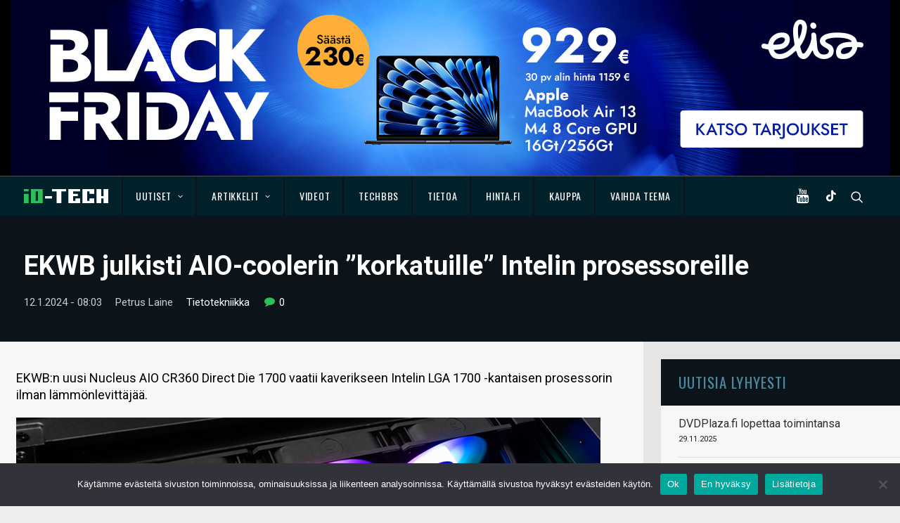

--- FILE ---
content_type: text/html; charset=UTF-8
request_url: https://www.io-tech.fi/uutinen/ekwb-julkisti-aio-coolerin-korkatuille-intelin-prosessoreille/
body_size: 18970
content:
<!DOCTYPE html>
<html class="no-touch" lang="fi" xmlns="http://www.w3.org/1999/xhtml">
<head>
<meta http-equiv="Content-Type" content="text/html; charset=UTF-8">
<meta name="viewport" content="width=device-width, initial-scale=1">
<link rel="profile" href="http://gmpg.org/xfn/11">
<link rel="pingback" href="https://www.io-tech.fi/xmlrpc.php">
<meta name='robots' content='index, follow, max-image-preview:large, max-snippet:-1, max-video-preview:-1' />

	<!-- This site is optimized with the Yoast SEO plugin v23.4 - https://yoast.com/wordpress/plugins/seo/ -->
	<title>EKWB julkisti AIO-coolerin &quot;korkatuille&quot; Intelin prosessoreille - io-tech.fi</title>
	<link rel="canonical" href="https://www.io-tech.fi/uutinen/ekwb-julkisti-aio-coolerin-korkatuille-intelin-prosessoreille/" />
	<meta property="og:locale" content="fi_FI" />
	<meta property="og:type" content="article" />
	<meta property="og:title" content="EKWB julkisti AIO-coolerin &quot;korkatuille&quot; Intelin prosessoreille - io-tech.fi" />
	<meta property="og:description" content="EKWB:n uusi Nucleus AIO CR360 Direct Die 1700 vaatii kaverikseen Intelin LGA 1700 -kantaisen prosessorin ilman lämmönlevittäjää." />
	<meta property="og:url" content="https://www.io-tech.fi/uutinen/ekwb-julkisti-aio-coolerin-korkatuille-intelin-prosessoreille/" />
	<meta property="og:site_name" content="io-tech.fi" />
	<meta property="article:publisher" content="https://www.facebook.com/iotechfi/" />
	<meta property="og:image" content="https://www.io-tech.fi/wp-content/uploads/2024/01/ekwb-nucleus-aio-cr360-direct-die-d-rgb-20240112.jpg" />
	<meta property="og:image:width" content="831" />
	<meta property="og:image:height" content="467" />
	<meta property="og:image:type" content="image/jpeg" />
	<meta name="twitter:label1" content="Arvioitu lukuaika" />
	<meta name="twitter:data1" content="3 minuuttia" />
	<!-- / Yoast SEO plugin. -->


<meta http-equiv="x-dns-prefetch-control" content="on">
<link href="https://app.ecwid.com" rel="preconnect" crossorigin />
<link href="https://ecomm.events" rel="preconnect" crossorigin />
<link href="https://d1q3axnfhmyveb.cloudfront.net" rel="preconnect" crossorigin />
<link href="https://dqzrr9k4bjpzk.cloudfront.net" rel="preconnect" crossorigin />
<link href="https://d1oxsl77a1kjht.cloudfront.net" rel="preconnect" crossorigin>
<link rel="prefetch" href="https://app.ecwid.com/script.js?125001767&data_platform=wporg&lang=fi" as="script"/>
<link rel="prerender" href="https://www.io-tech.fi/tekniikkaseikkailu/"/>
<link rel='dns-prefetch' href='//fonts.googleapis.com' />
<link rel='dns-prefetch' href='//www.googletagmanager.com' />
<link rel="alternate" type="application/rss+xml" title="io-tech.fi &raquo; syöte" href="https://www.io-tech.fi/feed/" />
<link rel="alternate" type="application/rss+xml" title="io-tech.fi &raquo; kommenttien syöte" href="https://www.io-tech.fi/comments/feed/" />
<link rel="alternate" type="application/rss+xml" title="io-tech.fi &raquo; EKWB julkisti AIO-coolerin &#8221;korkatuille&#8221; Intelin prosessoreille kommenttien syöte" href="https://www.io-tech.fi/uutinen/ekwb-julkisti-aio-coolerin-korkatuille-intelin-prosessoreille/feed/" />
<script type="text/javascript">
/* <![CDATA[ */
window._wpemojiSettings = {"baseUrl":"https:\/\/s.w.org\/images\/core\/emoji\/14.0.0\/72x72\/","ext":".png","svgUrl":"https:\/\/s.w.org\/images\/core\/emoji\/14.0.0\/svg\/","svgExt":".svg","source":{"concatemoji":"https:\/\/www.io-tech.fi\/wp-includes\/js\/wp-emoji-release.min.js?ver=6.4.7"}};
/*! This file is auto-generated */
!function(i,n){var o,s,e;function c(e){try{var t={supportTests:e,timestamp:(new Date).valueOf()};sessionStorage.setItem(o,JSON.stringify(t))}catch(e){}}function p(e,t,n){e.clearRect(0,0,e.canvas.width,e.canvas.height),e.fillText(t,0,0);var t=new Uint32Array(e.getImageData(0,0,e.canvas.width,e.canvas.height).data),r=(e.clearRect(0,0,e.canvas.width,e.canvas.height),e.fillText(n,0,0),new Uint32Array(e.getImageData(0,0,e.canvas.width,e.canvas.height).data));return t.every(function(e,t){return e===r[t]})}function u(e,t,n){switch(t){case"flag":return n(e,"\ud83c\udff3\ufe0f\u200d\u26a7\ufe0f","\ud83c\udff3\ufe0f\u200b\u26a7\ufe0f")?!1:!n(e,"\ud83c\uddfa\ud83c\uddf3","\ud83c\uddfa\u200b\ud83c\uddf3")&&!n(e,"\ud83c\udff4\udb40\udc67\udb40\udc62\udb40\udc65\udb40\udc6e\udb40\udc67\udb40\udc7f","\ud83c\udff4\u200b\udb40\udc67\u200b\udb40\udc62\u200b\udb40\udc65\u200b\udb40\udc6e\u200b\udb40\udc67\u200b\udb40\udc7f");case"emoji":return!n(e,"\ud83e\udef1\ud83c\udffb\u200d\ud83e\udef2\ud83c\udfff","\ud83e\udef1\ud83c\udffb\u200b\ud83e\udef2\ud83c\udfff")}return!1}function f(e,t,n){var r="undefined"!=typeof WorkerGlobalScope&&self instanceof WorkerGlobalScope?new OffscreenCanvas(300,150):i.createElement("canvas"),a=r.getContext("2d",{willReadFrequently:!0}),o=(a.textBaseline="top",a.font="600 32px Arial",{});return e.forEach(function(e){o[e]=t(a,e,n)}),o}function t(e){var t=i.createElement("script");t.src=e,t.defer=!0,i.head.appendChild(t)}"undefined"!=typeof Promise&&(o="wpEmojiSettingsSupports",s=["flag","emoji"],n.supports={everything:!0,everythingExceptFlag:!0},e=new Promise(function(e){i.addEventListener("DOMContentLoaded",e,{once:!0})}),new Promise(function(t){var n=function(){try{var e=JSON.parse(sessionStorage.getItem(o));if("object"==typeof e&&"number"==typeof e.timestamp&&(new Date).valueOf()<e.timestamp+604800&&"object"==typeof e.supportTests)return e.supportTests}catch(e){}return null}();if(!n){if("undefined"!=typeof Worker&&"undefined"!=typeof OffscreenCanvas&&"undefined"!=typeof URL&&URL.createObjectURL&&"undefined"!=typeof Blob)try{var e="postMessage("+f.toString()+"("+[JSON.stringify(s),u.toString(),p.toString()].join(",")+"));",r=new Blob([e],{type:"text/javascript"}),a=new Worker(URL.createObjectURL(r),{name:"wpTestEmojiSupports"});return void(a.onmessage=function(e){c(n=e.data),a.terminate(),t(n)})}catch(e){}c(n=f(s,u,p))}t(n)}).then(function(e){for(var t in e)n.supports[t]=e[t],n.supports.everything=n.supports.everything&&n.supports[t],"flag"!==t&&(n.supports.everythingExceptFlag=n.supports.everythingExceptFlag&&n.supports[t]);n.supports.everythingExceptFlag=n.supports.everythingExceptFlag&&!n.supports.flag,n.DOMReady=!1,n.readyCallback=function(){n.DOMReady=!0}}).then(function(){return e}).then(function(){var e;n.supports.everything||(n.readyCallback(),(e=n.source||{}).concatemoji?t(e.concatemoji):e.wpemoji&&e.twemoji&&(t(e.twemoji),t(e.wpemoji)))}))}((window,document),window._wpemojiSettings);
/* ]]> */
</script>
<link rel='stylesheet' id='ecwid-theme-css-css' href='https://www.io-tech.fi/wp-content/plugins/ecwid-shopping-cart/css/themes/uncode.css?ver=7.0.4' type='text/css' media='all' />
<style id='wp-emoji-styles-inline-css' type='text/css'>

	img.wp-smiley, img.emoji {
		display: inline !important;
		border: none !important;
		box-shadow: none !important;
		height: 1em !important;
		width: 1em !important;
		margin: 0 0.07em !important;
		vertical-align: -0.1em !important;
		background: none !important;
		padding: 0 !important;
	}
</style>
<link rel='stylesheet' id='wp-block-library-css' href='https://www.io-tech.fi/wp-includes/css/dist/block-library/style.min.css?ver=6.4.7' type='text/css' media='all' />
<style id='classic-theme-styles-inline-css' type='text/css'>
/*! This file is auto-generated */
.wp-block-button__link{color:#fff;background-color:#32373c;border-radius:9999px;box-shadow:none;text-decoration:none;padding:calc(.667em + 2px) calc(1.333em + 2px);font-size:1.125em}.wp-block-file__button{background:#32373c;color:#fff;text-decoration:none}
</style>
<style id='global-styles-inline-css' type='text/css'>
body{--wp--preset--color--black: #000000;--wp--preset--color--cyan-bluish-gray: #abb8c3;--wp--preset--color--white: #ffffff;--wp--preset--color--pale-pink: #f78da7;--wp--preset--color--vivid-red: #cf2e2e;--wp--preset--color--luminous-vivid-orange: #ff6900;--wp--preset--color--luminous-vivid-amber: #fcb900;--wp--preset--color--light-green-cyan: #7bdcb5;--wp--preset--color--vivid-green-cyan: #00d084;--wp--preset--color--pale-cyan-blue: #8ed1fc;--wp--preset--color--vivid-cyan-blue: #0693e3;--wp--preset--color--vivid-purple: #9b51e0;--wp--preset--gradient--vivid-cyan-blue-to-vivid-purple: linear-gradient(135deg,rgba(6,147,227,1) 0%,rgb(155,81,224) 100%);--wp--preset--gradient--light-green-cyan-to-vivid-green-cyan: linear-gradient(135deg,rgb(122,220,180) 0%,rgb(0,208,130) 100%);--wp--preset--gradient--luminous-vivid-amber-to-luminous-vivid-orange: linear-gradient(135deg,rgba(252,185,0,1) 0%,rgba(255,105,0,1) 100%);--wp--preset--gradient--luminous-vivid-orange-to-vivid-red: linear-gradient(135deg,rgba(255,105,0,1) 0%,rgb(207,46,46) 100%);--wp--preset--gradient--very-light-gray-to-cyan-bluish-gray: linear-gradient(135deg,rgb(238,238,238) 0%,rgb(169,184,195) 100%);--wp--preset--gradient--cool-to-warm-spectrum: linear-gradient(135deg,rgb(74,234,220) 0%,rgb(151,120,209) 20%,rgb(207,42,186) 40%,rgb(238,44,130) 60%,rgb(251,105,98) 80%,rgb(254,248,76) 100%);--wp--preset--gradient--blush-light-purple: linear-gradient(135deg,rgb(255,206,236) 0%,rgb(152,150,240) 100%);--wp--preset--gradient--blush-bordeaux: linear-gradient(135deg,rgb(254,205,165) 0%,rgb(254,45,45) 50%,rgb(107,0,62) 100%);--wp--preset--gradient--luminous-dusk: linear-gradient(135deg,rgb(255,203,112) 0%,rgb(199,81,192) 50%,rgb(65,88,208) 100%);--wp--preset--gradient--pale-ocean: linear-gradient(135deg,rgb(255,245,203) 0%,rgb(182,227,212) 50%,rgb(51,167,181) 100%);--wp--preset--gradient--electric-grass: linear-gradient(135deg,rgb(202,248,128) 0%,rgb(113,206,126) 100%);--wp--preset--gradient--midnight: linear-gradient(135deg,rgb(2,3,129) 0%,rgb(40,116,252) 100%);--wp--preset--font-size--small: 13px;--wp--preset--font-size--medium: 20px;--wp--preset--font-size--large: 36px;--wp--preset--font-size--x-large: 42px;--wp--preset--spacing--20: 0.44rem;--wp--preset--spacing--30: 0.67rem;--wp--preset--spacing--40: 1rem;--wp--preset--spacing--50: 1.5rem;--wp--preset--spacing--60: 2.25rem;--wp--preset--spacing--70: 3.38rem;--wp--preset--spacing--80: 5.06rem;--wp--preset--shadow--natural: 6px 6px 9px rgba(0, 0, 0, 0.2);--wp--preset--shadow--deep: 12px 12px 50px rgba(0, 0, 0, 0.4);--wp--preset--shadow--sharp: 6px 6px 0px rgba(0, 0, 0, 0.2);--wp--preset--shadow--outlined: 6px 6px 0px -3px rgba(255, 255, 255, 1), 6px 6px rgba(0, 0, 0, 1);--wp--preset--shadow--crisp: 6px 6px 0px rgba(0, 0, 0, 1);}:where(.is-layout-flex){gap: 0.5em;}:where(.is-layout-grid){gap: 0.5em;}body .is-layout-flow > .alignleft{float: left;margin-inline-start: 0;margin-inline-end: 2em;}body .is-layout-flow > .alignright{float: right;margin-inline-start: 2em;margin-inline-end: 0;}body .is-layout-flow > .aligncenter{margin-left: auto !important;margin-right: auto !important;}body .is-layout-constrained > .alignleft{float: left;margin-inline-start: 0;margin-inline-end: 2em;}body .is-layout-constrained > .alignright{float: right;margin-inline-start: 2em;margin-inline-end: 0;}body .is-layout-constrained > .aligncenter{margin-left: auto !important;margin-right: auto !important;}body .is-layout-constrained > :where(:not(.alignleft):not(.alignright):not(.alignfull)){max-width: var(--wp--style--global--content-size);margin-left: auto !important;margin-right: auto !important;}body .is-layout-constrained > .alignwide{max-width: var(--wp--style--global--wide-size);}body .is-layout-flex{display: flex;}body .is-layout-flex{flex-wrap: wrap;align-items: center;}body .is-layout-flex > *{margin: 0;}body .is-layout-grid{display: grid;}body .is-layout-grid > *{margin: 0;}:where(.wp-block-columns.is-layout-flex){gap: 2em;}:where(.wp-block-columns.is-layout-grid){gap: 2em;}:where(.wp-block-post-template.is-layout-flex){gap: 1.25em;}:where(.wp-block-post-template.is-layout-grid){gap: 1.25em;}.has-black-color{color: var(--wp--preset--color--black) !important;}.has-cyan-bluish-gray-color{color: var(--wp--preset--color--cyan-bluish-gray) !important;}.has-white-color{color: var(--wp--preset--color--white) !important;}.has-pale-pink-color{color: var(--wp--preset--color--pale-pink) !important;}.has-vivid-red-color{color: var(--wp--preset--color--vivid-red) !important;}.has-luminous-vivid-orange-color{color: var(--wp--preset--color--luminous-vivid-orange) !important;}.has-luminous-vivid-amber-color{color: var(--wp--preset--color--luminous-vivid-amber) !important;}.has-light-green-cyan-color{color: var(--wp--preset--color--light-green-cyan) !important;}.has-vivid-green-cyan-color{color: var(--wp--preset--color--vivid-green-cyan) !important;}.has-pale-cyan-blue-color{color: var(--wp--preset--color--pale-cyan-blue) !important;}.has-vivid-cyan-blue-color{color: var(--wp--preset--color--vivid-cyan-blue) !important;}.has-vivid-purple-color{color: var(--wp--preset--color--vivid-purple) !important;}.has-black-background-color{background-color: var(--wp--preset--color--black) !important;}.has-cyan-bluish-gray-background-color{background-color: var(--wp--preset--color--cyan-bluish-gray) !important;}.has-white-background-color{background-color: var(--wp--preset--color--white) !important;}.has-pale-pink-background-color{background-color: var(--wp--preset--color--pale-pink) !important;}.has-vivid-red-background-color{background-color: var(--wp--preset--color--vivid-red) !important;}.has-luminous-vivid-orange-background-color{background-color: var(--wp--preset--color--luminous-vivid-orange) !important;}.has-luminous-vivid-amber-background-color{background-color: var(--wp--preset--color--luminous-vivid-amber) !important;}.has-light-green-cyan-background-color{background-color: var(--wp--preset--color--light-green-cyan) !important;}.has-vivid-green-cyan-background-color{background-color: var(--wp--preset--color--vivid-green-cyan) !important;}.has-pale-cyan-blue-background-color{background-color: var(--wp--preset--color--pale-cyan-blue) !important;}.has-vivid-cyan-blue-background-color{background-color: var(--wp--preset--color--vivid-cyan-blue) !important;}.has-vivid-purple-background-color{background-color: var(--wp--preset--color--vivid-purple) !important;}.has-black-border-color{border-color: var(--wp--preset--color--black) !important;}.has-cyan-bluish-gray-border-color{border-color: var(--wp--preset--color--cyan-bluish-gray) !important;}.has-white-border-color{border-color: var(--wp--preset--color--white) !important;}.has-pale-pink-border-color{border-color: var(--wp--preset--color--pale-pink) !important;}.has-vivid-red-border-color{border-color: var(--wp--preset--color--vivid-red) !important;}.has-luminous-vivid-orange-border-color{border-color: var(--wp--preset--color--luminous-vivid-orange) !important;}.has-luminous-vivid-amber-border-color{border-color: var(--wp--preset--color--luminous-vivid-amber) !important;}.has-light-green-cyan-border-color{border-color: var(--wp--preset--color--light-green-cyan) !important;}.has-vivid-green-cyan-border-color{border-color: var(--wp--preset--color--vivid-green-cyan) !important;}.has-pale-cyan-blue-border-color{border-color: var(--wp--preset--color--pale-cyan-blue) !important;}.has-vivid-cyan-blue-border-color{border-color: var(--wp--preset--color--vivid-cyan-blue) !important;}.has-vivid-purple-border-color{border-color: var(--wp--preset--color--vivid-purple) !important;}.has-vivid-cyan-blue-to-vivid-purple-gradient-background{background: var(--wp--preset--gradient--vivid-cyan-blue-to-vivid-purple) !important;}.has-light-green-cyan-to-vivid-green-cyan-gradient-background{background: var(--wp--preset--gradient--light-green-cyan-to-vivid-green-cyan) !important;}.has-luminous-vivid-amber-to-luminous-vivid-orange-gradient-background{background: var(--wp--preset--gradient--luminous-vivid-amber-to-luminous-vivid-orange) !important;}.has-luminous-vivid-orange-to-vivid-red-gradient-background{background: var(--wp--preset--gradient--luminous-vivid-orange-to-vivid-red) !important;}.has-very-light-gray-to-cyan-bluish-gray-gradient-background{background: var(--wp--preset--gradient--very-light-gray-to-cyan-bluish-gray) !important;}.has-cool-to-warm-spectrum-gradient-background{background: var(--wp--preset--gradient--cool-to-warm-spectrum) !important;}.has-blush-light-purple-gradient-background{background: var(--wp--preset--gradient--blush-light-purple) !important;}.has-blush-bordeaux-gradient-background{background: var(--wp--preset--gradient--blush-bordeaux) !important;}.has-luminous-dusk-gradient-background{background: var(--wp--preset--gradient--luminous-dusk) !important;}.has-pale-ocean-gradient-background{background: var(--wp--preset--gradient--pale-ocean) !important;}.has-electric-grass-gradient-background{background: var(--wp--preset--gradient--electric-grass) !important;}.has-midnight-gradient-background{background: var(--wp--preset--gradient--midnight) !important;}.has-small-font-size{font-size: var(--wp--preset--font-size--small) !important;}.has-medium-font-size{font-size: var(--wp--preset--font-size--medium) !important;}.has-large-font-size{font-size: var(--wp--preset--font-size--large) !important;}.has-x-large-font-size{font-size: var(--wp--preset--font-size--x-large) !important;}
.wp-block-navigation a:where(:not(.wp-element-button)){color: inherit;}
:where(.wp-block-post-template.is-layout-flex){gap: 1.25em;}:where(.wp-block-post-template.is-layout-grid){gap: 1.25em;}
:where(.wp-block-columns.is-layout-flex){gap: 2em;}:where(.wp-block-columns.is-layout-grid){gap: 2em;}
.wp-block-pullquote{font-size: 1.5em;line-height: 1.6;}
</style>
<link rel='stylesheet' id='XFWP-css' href='https://www.io-tech.fi/wp-content/plugins/XFWP/assets/XFWP.css?ver=25080629' type='text/css' media='all' />
<link rel='stylesheet' id='cookie-notice-front-css' href='https://www.io-tech.fi/wp-content/plugins/cookie-notice/css/front.min.css?ver=2.5.8' type='text/css' media='all' />
<link rel='stylesheet' id='ecwid-css-css' href='https://www.io-tech.fi/wp-content/plugins/ecwid-shopping-cart/css/frontend.css?ver=7.0.4' type='text/css' media='all' />
<link rel='stylesheet' id='uncodefont-google-css' href='//fonts.googleapis.com/css?family=Dosis%3A200%2C300%2Cregular%2C500%2C600%2C700%2C800%7COswald%3A300%2Cregular%2C700%7CRoboto%3A100%2C100italic%2C300%2C300italic%2Cregular%2Citalic%2C500%2C500italic%2C700%2C700italic%2C900%2C900italic%7CSource+Sans+Pro%3A200%2C200italic%2C300%2C300italic%2Cregular%2Citalic%2C600%2C600italic%2C700%2C700italic%2C900%2C900italic%7CSquada+One%3Aregular&#038;subset=latin%2Clatin-ext%2Cvietnamese%2Cgreek%2Ccyrillic-ext%2Ccyrillic%2Cgreek-ext&#038;ver=2.8.10' type='text/css' media='all' />
<link rel='stylesheet' id='uncode-style-css' href='https://www.io-tech.fi/wp-content/themes/uncode/library/css/style.css?ver=1496889079' type='text/css' media='all' />
<style id='uncode-style-inline-css' type='text/css'>

@media (max-width: 959px) { .navbar-brand > * { height: 20px !important;}}
@media (min-width: 960px) { .limit-width { max-width: 1284px; margin: auto;}}
.menu-primary ul.menu-smart > li > a, .menu-primary ul.menu-smart li.dropdown > a, .menu-primary ul.menu-smart li.mega-menu > a, .vmenu-container ul.menu-smart > li > a, .vmenu-container ul.menu-smart li.dropdown > a { text-transform: uppercase; }
#changer-back-color { transition: background-color 1000ms cubic-bezier(0.25, 1, 0.5, 1) !important; } #changer-back-color > div { transition: opacity 1000ms cubic-bezier(0.25, 1, 0.5, 1) !important; } body.bg-changer-init.disable-hover .main-wrapper .style-light,  body.bg-changer-init.disable-hover .main-wrapper .style-light h1,  body.bg-changer-init.disable-hover .main-wrapper .style-light h2, body.bg-changer-init.disable-hover .main-wrapper .style-light h3, body.bg-changer-init.disable-hover .main-wrapper .style-light h4, body.bg-changer-init.disable-hover .main-wrapper .style-light h5, body.bg-changer-init.disable-hover .main-wrapper .style-light h6, body.bg-changer-init.disable-hover .main-wrapper .style-light a, body.bg-changer-init.disable-hover .main-wrapper .style-dark, body.bg-changer-init.disable-hover .main-wrapper .style-dark h1, body.bg-changer-init.disable-hover .main-wrapper .style-dark h2, body.bg-changer-init.disable-hover .main-wrapper .style-dark h3, body.bg-changer-init.disable-hover .main-wrapper .style-dark h4, body.bg-changer-init.disable-hover .main-wrapper .style-dark h5, body.bg-changer-init.disable-hover .main-wrapper .style-dark h6, body.bg-changer-init.disable-hover .main-wrapper .style-dark a { transition: color 1000ms cubic-bezier(0.25, 1, 0.5, 1) !important; }
</style>
<link rel='stylesheet' id='uncode-custom-style-css' href='https://www.io-tech.fi/wp-content/themes/uncode/library/css/style-custom.css?ver=1930173630' type='text/css' media='all' />
<link rel='stylesheet' id='child-style-css' href='https://www.io-tech.fi/wp-content/themes/io-tech/style.css?ver=1496889079' type='text/css' media='all' />
<link rel='stylesheet' id='tablepress-default-css' href='https://www.io-tech.fi/wp-content/plugins/tablepress/css/build/default.css?ver=3.2.5' type='text/css' media='all' />
<link rel='stylesheet' id='uncode-icons-css' href='https://www.io-tech.fi/wp-content/themes/uncode/library/css/uncode-icons.css?ver=1930173630' type='text/css' media='all' />
<link rel='stylesheet' id='timed-content-css-css' href='https://www.io-tech.fi/wp-content/plugins/timed-content/css/timed-content.css?ver=2.95' type='text/css' media='all' />
<script type="text/javascript" src="https://www.io-tech.fi/wp-content/plugins/wp-views/vendor/toolset/common-es/public/toolset-common-es-frontend.js?ver=175000" id="toolset-common-es-frontend-js"></script>
<script type="text/javascript" id="cookie-notice-front-js-before">
/* <![CDATA[ */
var cnArgs = {"ajaxUrl":"https:\/\/www.io-tech.fi\/wp-admin\/admin-ajax.php","nonce":"69aa382a94","hideEffect":"fade","position":"bottom","onScroll":false,"onScrollOffset":100,"onClick":false,"cookieName":"cookie_notice_accepted","cookieTime":2592000,"cookieTimeRejected":2592000,"globalCookie":false,"redirection":false,"cache":false,"revokeCookies":false,"revokeCookiesOpt":"automatic"};
/* ]]> */
</script>
<script type="text/javascript" src="https://www.io-tech.fi/wp-content/plugins/cookie-notice/js/front.min.js?ver=2.5.8" id="cookie-notice-front-js"></script>
<script type="text/javascript" src="https://www.io-tech.fi/wp-includes/js/jquery/jquery.min.js?ver=3.7.1" id="jquery-core-js"></script>
<script type="text/javascript" src="https://www.io-tech.fi/wp-includes/js/jquery/jquery-migrate.min.js?ver=3.4.1" id="jquery-migrate-js"></script>
<script type="text/javascript" src="https://www.io-tech.fi/wp-content/plugins/sticky-menu-or-anything-on-scroll/assets/js/jq-sticky-anything.min.js?ver=2.1.1" id="stickyAnythingLib-js"></script>
<script type="text/javascript" src="/wp-content/themes/uncode/library/js/ai-uncode.js" id="uncodeAI" data-home="/" data-path="/" data-breakpoints-images="258,516,720,1032,1440,2064,2880" id="ai-uncode-js"></script>
<script type="text/javascript" id="uncode-init-js-extra">
/* <![CDATA[ */
var SiteParameters = {"days":"days","hours":"hours","minutes":"minutes","seconds":"seconds","constant_scroll":"off","scroll_speed":"1000","parallax_factor":"0.25","loading":"Loading\u2026","slide_name":"slide","slide_footer":"footer","ajax_url":"https:\/\/www.io-tech.fi\/wp-admin\/admin-ajax.php","nonce_adaptive_images":"be6bffec6d","nonce_srcset_async":"43f8c957f4","enable_debug":"","block_mobile_videos":"","is_frontend_editor":"","main_width":["1280","px"],"mobile_parallax_allowed":"","listen_for_screen_update":"1","wireframes_plugin_active":"","sticky_elements":"off","resize_quality":"90","register_metadata":"","bg_changer_time":"1000","update_wc_fragments":"1","optimize_shortpixel_image":"","menu_mobile_offcanvas_gap":"45","custom_cursor_selector":"[href], .trigger-overlay, .owl-next, .owl-prev, .owl-dot, input[type=\"submit\"], input[type=\"checkbox\"], button[type=\"submit\"], a[class^=\"ilightbox\"], .ilightbox-thumbnail, .ilightbox-prev, .ilightbox-next, .overlay-close, .unmodal-close, .qty-inset > span, .share-button li, .uncode-post-titles .tmb.tmb-click-area, .btn-link, .tmb-click-row .t-inside, .lg-outer button, .lg-thumb img, a[data-lbox], .uncode-close-offcanvas-overlay","mobile_parallax_animation":"","lbox_enhanced":"","native_media_player":"1","vimeoPlayerParams":"?autoplay=0","ajax_filter_key_search":"key","ajax_filter_key_unfilter":"unfilter","index_pagination_disable_scroll":"","index_pagination_scroll_to":"","uncode_wc_popup_cart_qty":"","uncode_adaptive":"1","ai_breakpoints":"258,516,720,1032,1440,2064,2880"};
/* ]]> */
</script>
<script type="text/javascript" src="https://www.io-tech.fi/wp-content/themes/uncode/library/js/init.js?ver=1930173630" id="uncode-init-js"></script>
<script type="text/javascript" src="https://www.io-tech.fi/wp-content/plugins/timed-content/js/timed-content.js?ver=2.95" id="timed-content_js-js"></script>
<script></script><link rel="https://api.w.org/" href="https://www.io-tech.fi/wp-json/" /><link rel="alternate" type="application/json" href="https://www.io-tech.fi/wp-json/wp/v2/uutinen/93555" /><link rel="EditURI" type="application/rsd+xml" title="RSD" href="https://www.io-tech.fi/xmlrpc.php?rsd" />
<meta name="generator" content="WordPress 6.4.7" />
<link rel='shortlink' href='https://www.io-tech.fi/?p=93555' />
<link rel="alternate" type="application/json+oembed" href="https://www.io-tech.fi/wp-json/oembed/1.0/embed?url=https%3A%2F%2Fwww.io-tech.fi%2Fuutinen%2Fekwb-julkisti-aio-coolerin-korkatuille-intelin-prosessoreille%2F" />
<link rel="alternate" type="text/xml+oembed" href="https://www.io-tech.fi/wp-json/oembed/1.0/embed?url=https%3A%2F%2Fwww.io-tech.fi%2Fuutinen%2Fekwb-julkisti-aio-coolerin-korkatuille-intelin-prosessoreille%2F&#038;format=xml" />
<script data-cfasync="false" data-no-optimize="1" type="text/javascript">
window.ec = window.ec || Object()
window.ec.config = window.ec.config || Object();
window.ec.config.enable_canonical_urls = true;

</script>
        <!--noptimize-->
        <script data-cfasync="false" type="text/javascript">
            window.ec = window.ec || Object();
            window.ec.config = window.ec.config || Object();
            window.ec.config.store_main_page_url = 'https://www.io-tech.fi/tekniikkaseikkailu/';
        </script>
        <!--/noptimize-->
        <meta name="generator" content="Site Kit by Google 1.165.0" /> <script> window.addEventListener("load",function(){ var c={script:false,link:false}; function ls(s) { if(!['script','link'].includes(s)||c[s]){return;}c[s]=true; var d=document,f=d.getElementsByTagName(s)[0],j=d.createElement(s); if(s==='script'){j.async=true;j.src='https://www.io-tech.fi/wp-content/plugins/wp-views/vendor/toolset/blocks/public/js/frontend.js?v=1.6.17';}else{ j.rel='stylesheet';j.href='https://www.io-tech.fi/wp-content/plugins/wp-views/vendor/toolset/blocks/public/css/style.css?v=1.6.17';} f.parentNode.insertBefore(j, f); }; function ex(){ls('script');ls('link')} window.addEventListener("scroll", ex, {once: true}); if (('IntersectionObserver' in window) && ('IntersectionObserverEntry' in window) && ('intersectionRatio' in window.IntersectionObserverEntry.prototype)) { var i = 0, fb = document.querySelectorAll("[class^='tb-']"), o = new IntersectionObserver(es => { es.forEach(e => { o.unobserve(e.target); if (e.intersectionRatio > 0) { ex();o.disconnect();}else{ i++;if(fb.length>i){o.observe(fb[i])}} }) }); if (fb.length) { o.observe(fb[i]) } } }) </script>
	<noscript>
		<link rel="stylesheet" href="https://www.io-tech.fi/wp-content/plugins/wp-views/vendor/toolset/blocks/public/css/style.css">
	</noscript>      <meta name="onesignal" content="wordpress-plugin"/>
            <script>

      window.OneSignalDeferred = window.OneSignalDeferred || [];

      OneSignalDeferred.push(function(OneSignal) {
        var oneSignal_options = {};
        window._oneSignalInitOptions = oneSignal_options;

        oneSignal_options['serviceWorkerParam'] = { scope: '/' };
oneSignal_options['serviceWorkerPath'] = 'OneSignalSDKWorker.js.php';

        OneSignal.Notifications.setDefaultUrl("https://www.io-tech.fi");

        oneSignal_options['wordpress'] = true;
oneSignal_options['appId'] = 'dc4fe4d3-8f97-4b21-8424-4b3bee0faef8';
oneSignal_options['allowLocalhostAsSecureOrigin'] = true;
oneSignal_options['welcomeNotification'] = { };
oneSignal_options['welcomeNotification']['title'] = "io-tech.fi";
oneSignal_options['welcomeNotification']['message'] = "Kiitos, kun tilasit ilmoitukset!";
oneSignal_options['path'] = "https://www.io-tech.fi/wp-content/plugins/onesignal-free-web-push-notifications/sdk_files/";
oneSignal_options['safari_web_id'] = "web.onesignal.auto.5093406a-927f-4c57-a877-608b6718a7cc";
oneSignal_options['persistNotification'] = false;
oneSignal_options['promptOptions'] = { };
oneSignal_options['promptOptions']['actionMessage'] = "Haluatko ilmoituksen, kun julkaisemme uuden uutisen tai artikkelin?";
oneSignal_options['promptOptions']['acceptButtonText'] = "Kyllä";
oneSignal_options['promptOptions']['cancelButtonText'] = "Ei kiitos";
oneSignal_options['promptOptions']['siteName'] = "https://io-tech.fi";
              OneSignal.init(window._oneSignalInitOptions);
              OneSignal.Slidedown.promptPush()      });

      function documentInitOneSignal() {
        var oneSignal_elements = document.getElementsByClassName("OneSignal-prompt");

        var oneSignalLinkClickHandler = function(event) { OneSignal.Notifications.requestPermission(); event.preventDefault(); };        for(var i = 0; i < oneSignal_elements.length; i++)
          oneSignal_elements[i].addEventListener('click', oneSignalLinkClickHandler, false);
      }

      if (document.readyState === 'complete') {
           documentInitOneSignal();
      }
      else {
           window.addEventListener("load", function(event){
               documentInitOneSignal();
          });
      }
    </script>
<link rel="icon" href="https://www.io-tech.fi/wp-content/uploads/2016/11/cropped-favicon-32x32.png" sizes="32x32" />
<link rel="icon" href="https://www.io-tech.fi/wp-content/uploads/2016/11/cropped-favicon-192x192.png" sizes="192x192" />
<link rel="apple-touch-icon" href="https://www.io-tech.fi/wp-content/uploads/2016/11/cropped-favicon-180x180.png" />
<meta name="msapplication-TileImage" content="https://www.io-tech.fi/wp-content/uploads/2016/11/cropped-favicon-270x270.png" />
		<style type="text/css" id="wp-custom-css">
			.filtteri { display: none !important; }
.view-toggle-element {padding-top: 15px;}
.post-share { display: none !important; }

.otsikko {
  font-family: Oswald;
  font-weight: 500;
  letter-spacing: .05em;
  text-transform: uppercase !important;
  margin: 0 !important;
  padding: 0 !important;
  color: #4A899F !important;
}

.uutinen h2 {
	margin: 25px 0 15px;
}		</style>
		<noscript><style> .wpb_animate_when_almost_visible { opacity: 1; }</style></noscript></head>
<body class="uutinen-template-default single single-uutinen postid-93555 single-format-standard  style-color-gyho-bg cookies-not-set group-blog hormenu-position-left hmenu hmenu-position-left header-full-width main-center-align menu-mobile-default mobile-parallax-not-allowed ilb-no-bounce unreg qw-body-scroll-disabled no-qty-fx views-template-uutinen-8211-single wpb-js-composer js-comp-ver-8.7.1 vc_responsive" data-border="0">
		<div id="vh_layout_help"></div><div class="body-borders" data-border="0"><div class="top-border body-border-shadow"></div><div class="right-border body-border-shadow"></div><div class="bottom-border body-border-shadow"></div><div class="left-border body-border-shadow"></div><div class="top-border style-light-bg"></div><div class="right-border style-light-bg"></div><div class="bottom-border style-light-bg"></div><div class="left-border style-light-bg"></div></div>	<div class="box-wrapper">
		<div class="box-container">
			<div id="dremiumi">
<ins data-revive-zoneid="1" data-revive-id="c1199256dc7f5c390b1aeeaa378b96c2"></ins>
<script async src="//www.io-tech.fi/mns/www/dvy/asyncjss.php"></script>
			</div>
		<script type="text/javascript">UNCODE.initBox();</script>
		<div class="menu-wrapper">
													
													<header id="masthead" class="navbar menu-primary menu-dark submenu-light style-dark-original menu-with-logo">
														<div class="menu-container style-color-dfgh-bg menu-borders">
															<div class="row-menu limit-width">
																<div class="row-menu-inner">
																	<div id="logo-container-mobile" class="col-lg-0 logo-container middle">
																		<div id="main-logo" class="navbar-header style-dark">
																			<a href="https://www.io-tech.fi/" class="navbar-brand" data-minheight="20"><div class="logo-image main-logo logo-skinnable" data-maxheight="20" style="height: 20px;"><img decoding="async" src="https://www.io-tech.fi/wp-content/uploads/2016/11/iotech-logo.svg" alt="logo" width="120" height="20" class="img-responsive" /></div></a>
																		</div>
																		<div class="mmb-container"><div class="mobile-additional-icons"></div><div class="mobile-menu-button mobile-menu-button-dark lines-button"><span class="lines"><span></span></span></div></div>
																	</div>
																	<div class="col-lg-12 main-menu-container middle">
																		<div class="menu-horizontal">
																			<div class="menu-horizontal-inner">
																				<div class="nav navbar-nav navbar-main navbar-nav-first"><ul id="menu-menu" class="menu-primary-inner menu-smart sm"><li id="menu-item-2584" class="menu-item menu-item-type-post_type menu-item-object-page menu-item-has-children menu-item-2584 dropdown menu-item-link"><a title="Uutiset" href="https://www.io-tech.fi/uutiset/" data-toggle="dropdown" class="dropdown-toggle" data-type="title">Uutiset<i class="fa fa-angle-down fa-dropdown"></i></a>
<ul role="menu" class="drop-menu">
	<li id="menu-item-23256" class="menu-item menu-item-type-custom menu-item-object-custom menu-item-23256"><a title="Lyhyesti" href="https://bbs.io-tech.fi/forums/uutisia-lyhyesti.84/">Lyhyesti<i class="fa fa-angle-right fa-dropdown"></i></a></li>
	<li id="menu-item-13971" class="menu-item menu-item-type-taxonomy menu-item-object-category current-uutinen-ancestor current-menu-parent current-uutinen-parent menu-item-13971"><a title="Tietotekniikka" href="https://www.io-tech.fi/category/tietotekniikka/">Tietotekniikka<i class="fa fa-angle-right fa-dropdown"></i></a></li>
	<li id="menu-item-13972" class="menu-item menu-item-type-taxonomy menu-item-object-category menu-item-13972"><a title="Mobiili" href="https://www.io-tech.fi/category/mobiili/">Mobiili<i class="fa fa-angle-right fa-dropdown"></i></a></li>
</ul>
</li>
<li id="menu-item-434" class="menu-item menu-item-type-post_type menu-item-object-page menu-item-has-children menu-item-434 dropdown menu-item-link"><a title="Artikkelit" href="https://www.io-tech.fi/artikkelit/" data-toggle="dropdown" class="dropdown-toggle" data-type="title">Artikkelit<i class="fa fa-angle-down fa-dropdown"></i></a>
<ul role="menu" class="drop-menu">
	<li id="menu-item-28894" class="menu-item menu-item-type-taxonomy menu-item-object-category current-uutinen-ancestor current-menu-parent current-uutinen-parent menu-item-has-children menu-item-28894 dropdown"><a title="Tietotekniikka" href="https://www.io-tech.fi/category/tietotekniikka/" data-type="title">Tietotekniikka<i class="fa fa-angle-down fa-dropdown"></i></a>
	<ul role="menu" class="drop-menu">
		<li id="menu-item-13964" class="menu-item menu-item-type-taxonomy menu-item-object-category menu-item-13964"><a title="Prosessorit" href="https://www.io-tech.fi/category/artikkelit/prosessorit-artikkelit/">Prosessorit<i class="fa fa-angle-right fa-dropdown"></i></a></li>
		<li id="menu-item-13965" class="menu-item menu-item-type-taxonomy menu-item-object-category menu-item-13965"><a title="Näytönohjaimet" href="https://www.io-tech.fi/category/artikkelit/naytonohjaimet-artikkelit/">Näytönohjaimet<i class="fa fa-angle-right fa-dropdown"></i></a></li>
		<li id="menu-item-13966" class="menu-item menu-item-type-taxonomy menu-item-object-category menu-item-13966"><a title="Emolevyt" href="https://www.io-tech.fi/category/artikkelit/emolevyt/">Emolevyt<i class="fa fa-angle-right fa-dropdown"></i></a></li>
		<li id="menu-item-14086" class="menu-item menu-item-type-taxonomy menu-item-object-category menu-item-14086"><a title="Muistit" href="https://www.io-tech.fi/category/artikkelit/muistit/">Muistit<i class="fa fa-angle-right fa-dropdown"></i></a></li>
		<li id="menu-item-20571" class="menu-item menu-item-type-taxonomy menu-item-object-category menu-item-20571"><a title="SSD" href="https://www.io-tech.fi/category/artikkelit/ssd/">SSD<i class="fa fa-angle-right fa-dropdown"></i></a></li>
		<li id="menu-item-14085" class="menu-item menu-item-type-taxonomy menu-item-object-category menu-item-14085"><a title="Jäähdytys" href="https://www.io-tech.fi/category/artikkelit/jaahdytys/">Jäähdytys<i class="fa fa-angle-right fa-dropdown"></i></a></li>
		<li id="menu-item-13968" class="menu-item menu-item-type-taxonomy menu-item-object-category menu-item-13968"><a title="Kotelot" href="https://www.io-tech.fi/category/artikkelit/kotelot/">Kotelot<i class="fa fa-angle-right fa-dropdown"></i></a></li>
		<li id="menu-item-20573" class="menu-item menu-item-type-taxonomy menu-item-object-category menu-item-20573"><a title="Hiiret ja näppäimistöt" href="https://www.io-tech.fi/category/artikkelit/hiiret-ja-nappaimistot/">Hiiret ja näppäimistöt<i class="fa fa-angle-right fa-dropdown"></i></a></li>
		<li id="menu-item-13969" class="menu-item menu-item-type-taxonomy menu-item-object-category menu-item-13969"><a title="Pelikannettavat" href="https://www.io-tech.fi/category/artikkelit/pelikannettavat/">Pelikannettavat<i class="fa fa-angle-right fa-dropdown"></i></a></li>
		<li id="menu-item-13970" class="menu-item menu-item-type-taxonomy menu-item-object-category menu-item-13970"><a title="Kannettavat" href="https://www.io-tech.fi/category/artikkelit/kannettavat/">Kannettavat<i class="fa fa-angle-right fa-dropdown"></i></a></li>
		<li id="menu-item-28892" class="menu-item menu-item-type-taxonomy menu-item-object-category menu-item-28892"><a title="Näytöt" href="https://www.io-tech.fi/category/artikkelit/naytot/">Näytöt<i class="fa fa-angle-right fa-dropdown"></i></a></li>
		<li id="menu-item-65193" class="menu-item menu-item-type-taxonomy menu-item-object-category menu-item-65193"><a title="Audio" href="https://www.io-tech.fi/category/artikkelit/audio/">Audio<i class="fa fa-angle-right fa-dropdown"></i></a></li>
		<li id="menu-item-28893" class="menu-item menu-item-type-taxonomy menu-item-object-category menu-item-28893"><a title="Tapahtumat" href="https://www.io-tech.fi/category/artikkelit/tapahtumat/">Tapahtumat<i class="fa fa-angle-right fa-dropdown"></i></a></li>
	</ul>
</li>
	<li id="menu-item-28896" class="menu-item menu-item-type-taxonomy menu-item-object-category menu-item-has-children menu-item-28896 dropdown"><a title="Mobiili" href="https://www.io-tech.fi/category/mobiili/" data-type="title">Mobiili<i class="fa fa-angle-down fa-dropdown"></i></a>
	<ul role="menu" class="drop-menu">
		<li id="menu-item-13967" class="menu-item menu-item-type-taxonomy menu-item-object-category menu-item-13967"><a title="Älypuhelimet" href="https://www.io-tech.fi/category/artikkelit/alypuhelimet/">Älypuhelimet<i class="fa fa-angle-right fa-dropdown"></i></a></li>
		<li id="menu-item-20574" class="menu-item menu-item-type-taxonomy menu-item-object-category menu-item-20574"><a title="Taulutietokoneet" href="https://www.io-tech.fi/category/artikkelit/taulutietokoneet/">Taulutietokoneet<i class="fa fa-angle-right fa-dropdown"></i></a></li>
		<li id="menu-item-20572" class="menu-item menu-item-type-taxonomy menu-item-object-category menu-item-20572"><a title="Älykellot" href="https://www.io-tech.fi/category/artikkelit/alykellot/">Älykellot<i class="fa fa-angle-right fa-dropdown"></i></a></li>
	</ul>
</li>
	<li id="menu-item-23255" class="menu-item menu-item-type-taxonomy menu-item-object-category menu-item-23255"><a title="Yhteistyökampanjat" href="https://www.io-tech.fi/category/artikkelit/yhteistyokampanjat/">Yhteistyökampanjat<i class="fa fa-angle-right fa-dropdown"></i></a></li>
</ul>
</li>
<li id="menu-item-55982" class="menu-item menu-item-type-custom menu-item-object-custom menu-item-55982 menu-item-link"><a title="Videot" href="https://www.io-tech.fi/tag/video/">Videot<i class="fa fa-angle-right fa-dropdown"></i></a></li>
<li id="menu-item-63" class="menu-item menu-item-type-custom menu-item-object-custom menu-item-63 menu-item-link"><a title="TechBBS" href="https://bbs.io-tech.fi/">TechBBS<i class="fa fa-angle-right fa-dropdown"></i></a></li>
<li id="menu-item-5123" class="menu-item menu-item-type-post_type menu-item-object-page menu-item-5123 menu-item-link"><a title="Tietoa" href="https://www.io-tech.fi/info/">Tietoa<i class="fa fa-angle-right fa-dropdown"></i></a></li>
<li id="menu-item-64" class="menu-item menu-item-type-custom menu-item-object-custom menu-item-64 menu-item-link"><a title="Hinta.fi" target="_blank" href="https://hinta.fi">Hinta.fi<i class="fa fa-angle-right fa-dropdown"></i></a></li>
<li id="menu-item-105587" class="menu-item menu-item-type-custom menu-item-object-custom menu-item-105587 menu-item-link"><a title="Kauppa" href="https://kauppa.io-tech.fi">Kauppa<i class="fa fa-angle-right fa-dropdown"></i></a></li>
<li id="menu-item-8949" class="vaaleateema menu-item menu-item-type-custom menu-item-object-custom menu-item-8949 menu-item-link"><a title="Vaihda teema" href="https://www.io-tech.fi/?theme-switch=io-tech">Vaihda teema<i class="fa fa-angle-right fa-dropdown"></i></a></li>
<li id="menu-item-8952" class="tummateema menu-item menu-item-type-custom menu-item-object-custom menu-item-8952 menu-item-link"><a title="Vaihda teema" href="https://www.io-tech.fi/?theme-switch=io-tech-dark">Vaihda teema<i class="fa fa-angle-right fa-dropdown"></i></a></li>
</ul></div><div class="uncode-close-offcanvas-mobile lines-button close navbar-mobile-el"><span class="lines"></span></div><div class="nav navbar-nav navbar-nav-last navbar-extra-icons"><ul class="menu-smart sm menu-icons menu-smart-social"><li class="menu-item-link social-icon tablet-hidden mobile-hidden social-101458"><a href="http://youtube.com/io-tech" class="social-menu-link" target="_blank"><i class="fa fa-youtube"></i></a></li><li class="menu-item-link social-icon tablet-hidden mobile-hidden social-564575"><a href="https://www.tiktok.com/@iotechfi" class="social-menu-link" target="_blank"><i class="fa fa-tiktok"></i></a></li><li class="menu-item-link search-icon style-dark dropdown "><a href="#" class="trigger-overlay search-icon" data-area="search" data-container="box-container">
													<i class="fa fa-search3"></i><span class="desktop-hidden"><span>Haku</span></span><i class="fa fa-angle-down fa-dropdown desktop-hidden"></i>
													</a><ul role="menu" class="drop-menu desktop-hidden">
														<li>
															<form class="search" method="get" action="https://www.io-tech.fi/">
																<input type="search" class="search-field no-livesearch" placeholder="Hae sivustolta..." value="" name="s" title="Hae sivustolta..." /></form>
														</li>
													</ul></li></ul></div><div class="desktop-hidden menu-accordion-secondary">
														 							</div></div>
																		</div>
																	</div>
																</div>
															</div></div>
													</header>
												</div>			<script type="text/javascript">UNCODE.fixMenuHeight();</script>
			<div class="main-wrapper">
				<div class="main-container">
					<div class="page-wrapper">
						<div class="sections-container">
<div id="page-header"><div class="header-wrapper header-uncode-block">
									<div data-parent="true" class="vc_row style-color-170833-bg row-container" id="row-unique-0"><div class="row single-top-padding single-bottom-padding double-h-padding limit-width row-parent row-header" data-minheight="160"><div class="wpb_row row-inner"><div class="wpb_column pos-middle pos-center align_left column_parent col-lg-12 single-internal-gutter"><div class="uncol style-dark"  ><div class="uncoltable"><div class="uncell no-block-padding" ><div class="uncont"><div class="uncode_text_column" ><div class="artikkeli-header">
	<h1 class="">EKWB julkisti AIO-coolerin &#8221;korkatuille&#8221; Intelin prosessoreille</h1>
	<div class="metat">
		<span class="aika">12.1.2024 - 08:03</span>
		<span class="tekija">Petrus Laine</span>
		<span class="kategoriat"><a href="https://www.io-tech.fi/category/tietotekniikka/">Tietotekniikka</a></span>
     	<a href="https://www.io-tech.fi/uutinen/ekwb-julkisti-aio-coolerin-korkatuille-intelin-prosessoreille/#comments"><span class="kommentit"><i class="fa fa-comment fa-1x fa-fw"></i> 0</span></a>
  	</div>
</div>

</div></div></div></div></div></div><script id="script-row-unique-0" data-row="script-row-unique-0" type="text/javascript" class="vc_controls">UNCODE.initRow(document.getElementById("row-unique-0"));</script></div></div></div></div></div><script type="text/javascript">UNCODE.initHeader();</script><article id="post-93555" class="page-body style-color-lxmt-bg post-93555 uutinen type-uutinen status-publish format-standard has-post-thumbnail hentry category-tietotekniikka tag-ces-2024 tag-ek-loop-fan-fpt-120-d-rgb tag-ek-nucleus-aio-cr360-direct-die-1700 tag-ekwb">
          <div class="post-wrapper">
          	<div class="post-body"><div class="row-container">
        							<div class="row row-parent col-std-gutter double-top-padding no-bottom-padding limit-width">
												<div class="row-inner">
													<div class="col-lg-8">
											<div class="ingressi">EKWB:n uusi Nucleus AIO CR360 Direct Die 1700 vaatii kaverikseen Intelin LGA 1700 -kantaisen prosessorin ilman lämmönlevittäjää.</div><img width="831" height="467" src="https://www.io-tech.fi/wp-content/uploads/2024/01/ekwb-nucleus-aio-cr360-direct-die-d-rgb-20240112.jpg" class="paakuva wp-post-image" alt="" decoding="async" /><div class="post-content style-light double-bottom-padding"><p>Slovenian ylpeys EK Water Blocks eli tutummin EKWB on julkaissut CES 2024 -messujen yhteydessä jälleen uusia nestejäähdytystuotteita. Kenties mielenkiintoisin tai ainakin erikoisin niistä on uusi EK-Nucleus AIO CR360 Direct Die D-RGB &#8211; 1700.</p>
<p>EKWB:n uusi Nucleus AIO CR360 Direct Die on maailman ensimmäinen ns. korkattujen eli delidattujen prosessoreiden jäähdytykseen tarkoitettu AIO-cooleri. AIO-cooleri perustuu vahvasti aiemmin julkaistuun Nucleus AIO CR360 Lux -malliin, mutta sen pumppublokin kylmälevy on suunniteltu uudelleen sopimaan Intelin LGA 1700 -kannan prosessoreille ilman lämmönlevittäjää.</p>
<p><a href="https://www.io-tech.fi/wp-content/uploads/2024/01/ekwb-nucleus-aio-cr360-direct-die-d-rgb-base-20240112.jpg"><img fetchpriority="high" decoding="async" class="alignnone size-full wp-image-93571" src="https://www.io-tech.fi/wp-content/uploads/2024/01/ekwb-nucleus-aio-cr360-direct-die-d-rgb-base-20240112.jpg" alt="" width="1600" height="900" /></a></p>
<p>Yhtiön mukaan se on tehnyt yhteistyötä saksalaisen huippuylikellottaja Roman ’der8auer’ Hartungin kanssa uuden AIO:n parissa ja der8auerilla on ollut merkittävä rooli ainakin taustalevyn ja sirua suojaavan die guard -suojan kanssa. EKWB on tehnyt aiemminkin yhteistyötä der8auerin kanssa muun muassa oman prosessoreiden deliddaus- eli korkkaustyökalun merkeissä.</p>
<p>Nucleus AIO CR360 Direct Dien mukana tulee kaksi vaihtoehtoista kansilevyä, joista oletuksena on käytössä EKWB:n logolla ja pääkallolla varustettu versio. Toisena vaihtoehtona on tarjolla yksinkertainen musta kansi harjatun alumiinin tekstuurilla ja EKWB:n logolla. Kansi on käännettävissä 90° pykälin sopivaan asentoon, jotta logo ja/tai pääkallo ovat halutussa asennossa riippumatta siitä, missä asennossa AIOn blokkiyksikkö on prosessorin päälle asennettu. Kummankin kannen keskielementtiä ympäröi RGB-valonauha.</p>
<p><a href="https://www.io-tech.fi/wp-content/uploads/2024/01/ekwb-nucleus-aio-cr360-direct-die-d-rgb-parts-20240112.jpg"><img decoding="async" class="alignnone size-full wp-image-93570" src="https://www.io-tech.fi/wp-content/uploads/2024/01/ekwb-nucleus-aio-cr360-direct-die-d-rgb-parts-20240112.jpg" alt="" width="1600" height="1067" /></a></p>
<p>EKWB on varustanut AIO:n tukevilla sukitetuilla letkuilla. Letkujen sukitus on punottu erittäin ohuista alumiinilla päällystetyistä säikeistä, minkä luvataan parantavan sen kestävyyttä entisestään. Myös estetiikka on pysynyt mielessä, sillä yhtiö on lisännyt jäähdyttimen ympärille uudet sivupaneelit timanttileikatuin reunoin. Pelkästä estetiikasta ei kuitenkaan ole kyse, sillä niiden kerrotaan myös estävän ilmaa karkaamasta väleistä ohi jäähdyttimen.</p>
<p>Jäähdyttimen läpi puhkutaan ilmaan kolmen EK-Loop Fan FPT 120 D-RGB -tuulettimen läpi. Vaikkei tuulettimet ole nykytrendien mukaan johdottomasti liitettävissä toisiinsa, saa kaapelikaaosta hillittyä daisychain-tyyppisellä EK-OmniLink-johdotuksella. OmniLinkissä tuulettimet käyttävät 8-pinnistä MicroFit-liitäntää ja koko kolmikolta lähtee emolevylle vain yksi virta- ja RGB-johto.</p>
<p>EK-Nucleus AIO Direct Die 1700 saapu myyntiin maaliskuun puolivälin tienoilla, mutta se on ennakkotilattavissa välittömästi. AIO-coolerin hinta EK:n omassa verkkokaupassa on 202,90 euroa.</p>
<p>Lähde: <a href="https://www.ekwb.com/news/ek-introduces-new-nucleus-aio-for-direct-die-cpu-cooling/" target="_blank" rel="noopener">EKWB</a></p>
<div class="widget-container post-tag-container uncont text-"><div class="tagcloud"><a href="https://www.io-tech.fi/tag/ces-2024/" class="tag-cloud-link tag-link-7635 tag-link-position-1" style="font-size: 11px;">CES 2024</a>
<a href="https://www.io-tech.fi/tag/ek-loop-fan-fpt-120-d-rgb/" class="tag-cloud-link tag-link-7808 tag-link-position-2" style="font-size: 11px;">EK-Loop Fan FPT 120 D-RGB</a>
<a href="https://www.io-tech.fi/tag/ek-nucleus-aio-cr360-direct-die-1700/" class="tag-cloud-link tag-link-7807 tag-link-position-3" style="font-size: 11px;">EK-Nucleus AIO CR360 Direct Die 1700</a>
<a href="https://www.io-tech.fi/tag/ekwb/" class="tag-cloud-link tag-link-95 tag-link-position-4" style="font-size: 11px;">EKWB</a></div></div></div><div class="post-footer post-footer-light style-light no-top-padding double-bottom-padding"><div class="post-share">
	          						<div class="detail-container margin-auto">
													<div class="share-button share-buttons share-inline only-icon"></div>
												</div>
											</div><div data-name="commenta-area">
<div id="comments" class="comments-area">

	
	
	
	
<div style="margin-top: 50px">
<p><a href="https://bbs.io-tech.fi/categories/ajankohtaista.22/">Kommentoi uutista tai artikkelia foorumilla</a> (Kommentointi sivuston puolella toistakseksi pois käytöstä)</p>
<p><a href="https://www.io-tech.fi/palaute">Lähetä palautetta / raportoi kirjoitusvirheestä</a></p>

</div>

</div><!-- #comments -->
</div></div>
										</div>
													<div class="col-lg-4">
														<div class="uncol style-light">
															<div class="uncoltable">
																<div class="uncell double-bottom-padding">
																	<div class="uncont">
																		<aside id="rss-5" class="widget-odd widget-first widget-1 widget widget_rss widget-container collapse-init sidebar-widgets"><h3 class="widget-title"><a class="rsswidget rss-widget-feed" href="https://bbs.io-tech.fi/forums/uutisia-lyhyesti.84/index.rss?order=post_date"><img decoding="async" class="rss-widget-icon" style="border:0" width="14" height="14" src="https://www.io-tech.fi/wp-includes/images/rss.png" alt="RSS" /></a> <a class="rsswidget rss-widget-title" href="https://bbs.io-tech.fi/forums/uutisia-lyhyesti.84/">Uutisia lyhyesti</a></h3><ul><li><a class='rsswidget' href='https://bbs.io-tech.fi/threads/dvdplaza-fi-lopettaa-toimintansa.630185/'>DVDPlaza.fi lopettaa toimintansa</a> <span class="rss-date">29.11.2025</span> <cite></cite></li><li><a class='rsswidget' href='https://bbs.io-tech.fi/threads/hurja-huhu-amd-ja-nvidia-harkitsevat-edullisten-ja-keskiluokan-gpu-piirien-lopettamista-muistihintojen-vuoksi.633657/'>Hurja huhu: AMD ja NVIDIA harkitsevat edullisten ja keskiluokan GPU-piirien lopettamista muistihintojen vuoksi</a> <span class="rss-date">29.11.2025</span> <cite></cite></li><li><a class='rsswidget' href='https://bbs.io-tech.fi/threads/chieftecilta-uudet-1000-ja-1200-wattiset-platinum-sertifioidut-stealth-sarjan-virtalahteet.635225/'>Chiefteciltä uudet 1000- ja 1200-wattiset platinum-sertifioidut Stealth-sarjan virtalähteet</a> <span class="rss-date">28.11.2025</span> <cite></cite></li><li><a class='rsswidget' href='https://bbs.io-tech.fi/threads/tsmc-n-arizonan-tehtaalla-oli-sahkokatko.635127/'>TSMC:n Arizonan tehtaalla oli sähkökatko</a> <span class="rss-date">28.11.2025</span> <cite></cite></li><li><a class='rsswidget' href='https://bbs.io-tech.fi/threads/windowsin-notepad-saa-tuen-taulukoille.634942/'>Windowsin Notepad saa tuen taulukoille</a> <span class="rss-date">27.11.2025</span> <cite></cite></li><li><a class='rsswidget' href='https://bbs.io-tech.fi/threads/oneplus-julkaisee-oneplus-15r-n-oneplus-pad-go-2-n-ja-oneplus-watch-liten-globaalisti-17-joulukuuta.634630/'>OnePlus julkaisee OnePlus 15R:n, OnePlus Pad Go 2:n ja OnePlus Watch Liten globaalisti 17. joulukuuta</a> <span class="rss-date">27.11.2025</span> <cite></cite></li></ul></aside><aside id="rss-7" class="widget-even widget-2 datatronic widget widget_rss widget-container collapse-init sidebar-widgets"><h3 class="widget-title"><a class="rsswidget rss-widget-feed" href="https://datatronic.fi/io-tech.xml"><img decoding="async" class="rss-widget-icon" style="border:0" width="14" height="14" src="https://www.io-tech.fi/wp-includes/images/rss.png" alt="RSS" /></a> <a class="rsswidget rss-widget-title" href="https://datatronic.fi/">Datatronic</a></h3><ul><li><a class='rsswidget' href='https://datatronic.fi/western-digital-black-sn850x-m2-2000-gb-pci-express-40-nvme-western-digital-wds200t2x0e'>Western Digital Black SN850X M.2 2000 GB PCI Express 4.0 NVMe</a><div class="rssSummary">202,90 €</div></li><li><a class='rsswidget' href='https://datatronic.fi/kingston-technology-fury-beast-muistimoduuli-32-gb-2-x-16-gb-ddr5-kingston-technology-kf560c36bbe2k2-32'>Kingston Technology FURY Beast muistimoduuli 32 GB 2 x 16 GB DDR5</a><div class="rssSummary">219,90 €</div></li><li><a class='rsswidget' href='https://datatronic.fi/amd-ryzen-7-7800x3d-suoritin-42-ghz-96-mb-l3-laatikko-amd-100-100000910wof'>AMD Ryzen 7 7800X3D suoritin 4,2 GHz 96 MB L3 Laatikko</a><div class="rssSummary">399,90 €</div></li><li><a class='rsswidget' href='https://datatronic.fi/kingston-technology-kc3000-m2-2048-gb-pci-express-40-3d-tlc-nvme-kingston-technology-skc3000d-2048g'>Kingston Technology KC3000 M.2 2048 GB PCI Express 4.0 3D TLC NVMe</a><div class="rssSummary">159,90 €</div></li><li><a class='rsswidget' href='https://datatronic.fi/samsung-2tb-990-evo-plus-samsung-mz-v9s2t0bw'>Samsung 2TB 990 EVO Plus</a><div class="rssSummary">186,90 €</div></li><li><a class='rsswidget' href='https://datatronic.fi/pelikoneet'>Datatronic pelikoneet</a><div class="rssSummary"></div></li><li><a class='rsswidget' href='https://datatronic.fi/palvelut-ja-huolto/tietokoneen-kasauspalvelu'>Komponenteille myös kasauspalvelu</a><div class="rssSummary"></div></li></ul></aside><aside id="text-13" class="widget-odd widget-3 spessu widget widget_text widget-container collapse-init sidebar-widgets">			<div class="textwidget"><div id="wpv-view-layout-13973-TCPID93555" class="js-wpv-view-layout js-wpv-layout-responsive js-wpv-view-layout-13973-TCPID93555" data-viewnumber="13973-TCPID93555" data-pagination="{&quot;id&quot;:&quot;13973&quot;,&quot;query&quot;:&quot;normal&quot;,&quot;type&quot;:&quot;disabled&quot;,&quot;effect&quot;:&quot;fade&quot;,&quot;duration&quot;:500,&quot;speed&quot;:5,&quot;pause_on_hover&quot;:&quot;disabled&quot;,&quot;stop_rollover&quot;:&quot;false&quot;,&quot;cache_pages&quot;:&quot;enabled&quot;,&quot;preload_images&quot;:&quot;enabled&quot;,&quot;preload_pages&quot;:&quot;enabled&quot;,&quot;preload_reach&quot;:1,&quot;spinner&quot;:&quot;builtin&quot;,&quot;spinner_image&quot;:&quot;https://www.io-tech.fi/wp-content/plugins/wp-views/res/img/ajax-loader.gif&quot;,&quot;callback_next&quot;:&quot;&quot;,&quot;manage_history&quot;:&quot;disabled&quot;,&quot;has_controls_in_form&quot;:&quot;disabled&quot;,&quot;infinite_tolerance&quot;:&quot;0&quot;,&quot;max_pages&quot;:1,&quot;page&quot;:1,&quot;base_permalink&quot;:&quot;/uutinen/ekwb-julkisti-aio-coolerin-korkatuille-intelin-prosessoreille/?wpv_view_count=13973-TCPID93555&amp;wpv_paged=WPV_PAGE_NUM&quot;,&quot;loop&quot;:{&quot;type&quot;:&quot;&quot;,&quot;name&quot;:&quot;&quot;,&quot;data&quot;:[],&quot;id&quot;:0}}" data-permalink="/uutinen/ekwb-julkisti-aio-coolerin-korkatuille-intelin-prosessoreille/?wpv_view_count=13973-TCPID93555">
<div class="mobiili-uutiset style-dark">
<div class="sivu-otsikko">
<h2><a href="https://www.io-tech.fi/tag/video/">Videot</a></h2>
</p></div>
<div class="muutinen">
<div class="kuva">
              <img width="150" height="150" src="https://www.io-tech.fi/wp-content/uploads/2025/06/microsoft-asus-rog-xbox-ally-x-splash-20250609-150x150.jpg" class="attachment-thumbnail size-thumbnail wp-post-image" alt="" decoding="async" />
            </div>
<div class="tekstit">
<h4><a href="https://www.io-tech.fi/uutinen/video-testissa-rog-xbox-ally-x-kasikonsoli/">Video: Testissä ROG Xbox Ally X -käsikonsoli</a></h4>
<p>              <span class="aika">15.10.2025</span>
            </div>
</p></div>
<div class="muutinen">
<div class="kuva">
              <img width="150" height="150" src="https://www.io-tech.fi/wp-content/uploads/2025/09/lemokey-p1he17092025-150x150.jpg" class="attachment-thumbnail size-thumbnail wp-post-image" alt="" decoding="async" />
            </div>
<div class="tekstit">
<h4><a href="https://www.io-tech.fi/uutinen/video-testissa-lemokey-p1-he-pelinappaimisto/">Video: Testissä Lemokey P1 HE -pelinäppäimistö</a></h4>
<p>              <span class="aika">17.9.2025</span>
            </div>
</p></div>
<div class="muutinen">
<div class="kuva">
              <img width="150" height="150" src="https://www.io-tech.fi/wp-content/uploads/2025/09/apple-event-awe-dropping-20250901-150x150.jpg" class="attachment-thumbnail size-thumbnail wp-post-image" alt="" decoding="async" />
            </div>
<div class="tekstit">
<h4><a href="https://www.io-tech.fi/uutinen/live-io-techin-kisastudio-seuraa-applen-iphone-17-julkaisua-klo-1945-alkaen/">LIVE: io-techin kisastudio seuraa Applen iPhone 17 -julkaisua klo 19:45 alkaen</a></h4>
<p>              <span class="aika">9.9.2025</span>
            </div>
</p></div>
<div class="muutinen">
<div class="kuva">
              <img width="150" height="150" src="https://www.io-tech.fi/wp-content/uploads/2025/09/he-keyb-02092025-150x150.jpg" class="attachment-thumbnail size-thumbnail wp-post-image" alt="" decoding="async" />
            </div>
<div class="tekstit">
<h4><a href="https://www.io-tech.fi/uutinen/video-testissa-pelinappaimistot-magneettikytkimilla/">Video: Testissä pelinäppäimistöt magneettikytkimillä</a></h4>
<p>              <span class="aika">2.9.2025</span>
            </div>
</p></div>
<div class="muutinen">
<div class="kuva">
              <img width="150" height="150" src="https://www.io-tech.fi/wp-content/uploads/2025/06/scape-19062025-150x150.jpg" class="attachment-thumbnail size-thumbnail wp-post-image" alt="" decoding="async" />
            </div>
<div class="tekstit">
<h4><a href="https://www.io-tech.fi/uutinen/video-testissa-fractal-scape-pelikuulokkeet/">Video: Testissä Fractal Scape -pelikuulokkeet</a></h4>
<p>              <span class="aika">19.6.2025</span>
            </div>
</p></div>
<p><a class="lisaa" href="https://www.io-tech.fi/tag/video/">Lisää videoita</a></p></div>
</div>
</div>
		</aside><aside id="text-14" class="widget-even widget-4 widget widget_text widget-container collapse-init sidebar-widgets"><h3 class="widget-title">Viikon suosituimmat</h3>			<div class="textwidget"><div id="wpv-view-layout-1499-TCPID93555" class="js-wpv-view-layout js-wpv-layout-responsive js-wpv-view-layout-1499-TCPID93555" data-viewnumber="1499-TCPID93555" data-pagination="{&quot;id&quot;:&quot;1499&quot;,&quot;query&quot;:&quot;normal&quot;,&quot;type&quot;:&quot;disabled&quot;,&quot;effect&quot;:&quot;fade&quot;,&quot;duration&quot;:500,&quot;speed&quot;:5,&quot;pause_on_hover&quot;:&quot;disabled&quot;,&quot;stop_rollover&quot;:&quot;false&quot;,&quot;cache_pages&quot;:&quot;enabled&quot;,&quot;preload_images&quot;:&quot;enabled&quot;,&quot;preload_pages&quot;:&quot;enabled&quot;,&quot;preload_reach&quot;:1,&quot;spinner&quot;:&quot;builtin&quot;,&quot;spinner_image&quot;:&quot;https://www.io-tech.fi/wp-content/plugins/wp-views/res/img/ajax-loader.gif&quot;,&quot;callback_next&quot;:&quot;&quot;,&quot;manage_history&quot;:&quot;disabled&quot;,&quot;has_controls_in_form&quot;:&quot;disabled&quot;,&quot;infinite_tolerance&quot;:&quot;0&quot;,&quot;max_pages&quot;:1,&quot;page&quot;:1,&quot;base_permalink&quot;:&quot;/uutinen/ekwb-julkisti-aio-coolerin-korkatuille-intelin-prosessoreille/?wpv_view_count=1499-TCPID93555&amp;wpv_paged=WPV_PAGE_NUM&quot;,&quot;loop&quot;:{&quot;type&quot;:&quot;&quot;,&quot;name&quot;:&quot;&quot;,&quot;data&quot;:[],&quot;id&quot;:0}}" data-permalink="/uutinen/ekwb-julkisti-aio-coolerin-korkatuille-intelin-prosessoreille/?wpv_view_count=1499-TCPID93555">
<ul class="tabilista">
<li class="tabilista-item"><a href="https://www.io-tech.fi/uutinen/intel-julkaisi-uudet-ajurit-arc-ja-xe-naytonohjaimilleen-31-0-101-6458-6257/">Intel julkaisi uudet ajurit Arc-näytönohjaimilleen (32.0.101.8247)</a> – 30.10.2025</li>
<li class="tabilista-item"><a href="https://www.io-tech.fi/uutinen/logitech-julkaisi-uuden-tuottavaan-tyohon-suunnitellun-mx-master-4-hiiren/">Logitech julkaisi uuden tuottavaan työhön suunnitellun MX Master 4 -hiiren</a> – 30.9.2025</li>
<li class="tabilista-item"><a href="https://www.io-tech.fi/uutinen/uusi-artikkeli-testissa-samsung-galaxy-a36/">Uusi artikkeli: Testissä Samsung Galaxy A36</a> – 30.6.2025</li>
<li class="tabilista-item"><a href="https://www.io-tech.fi/uutinen/avi-loi-verkkokauppa-com-oyjlle-540-000-euron-seuraamusmaksun-rahapesulain-noudattamisen-laiminlyonneista/">AVI löi Verkkokauppa.com Oyj:lle 540 000 euron seuraamusmaksun rahapesulain noudattamisen laiminlyönneistä</a> – 31.10.2025</li>
<li class="tabilista-item"><a href="https://www.io-tech.fi/uutinen/harrastaja-teki-voodoo4-m4800-naytonohjaimen-kannettaviin/">Harrastaja teki Voodoo4 M4800 -näytönohjaimen kannettaviin</a> – 30.4.2025</li>
<li class="tabilista-item"><a href="https://www.io-tech.fi/uutinen/uusi-artikkeli-bios-paivitys-radeon-rx-9070-9070-xt/">Uusi artikkeli: BIOS-päivitys: Radeon RX 9070 -> 9070 XT</a> – 30.4.2025</li>
<li class="tabilista-item"><a href="https://www.io-tech.fi/uutinen/nvidia-app-hallintasovelluksen-uusi-versio-sai-dlss-saatoja-ja-muita-uusia-ominaisuuksia/">NVIDIA App -hallintasovelluksen uusi versio sai DLSS-säätöjä ja muita uusia ominaisuuksia</a> – 31.1.2025</li>
<li class="tabilista-item"><a href="https://www.io-tech.fi/uutinen/motorola-julkaisi-edullisemman-paan-moto-g86-ja-g56-alypuhelimensa/">Motorola julkaisi edullisemman pään moto g86- ja g56 -älypuhelimensa</a> – 30.5.2025</li>
</ul>
</div>
</div>
		</aside><aside id="custom_html-4" class="widget_text widget-odd widget-5 tekki widget widget_custom_html widget-container collapse-init sidebar-widgets"><h3 class="widget-title">Tekniikkakatsaus podcast</h3><div class="textwidget custom-html-widget"><div style="margin-top: -25px">
<img decoding="async" src="https://www.io-tech.fi/wp-content/uploads/2016/11/io-tech-vodcast.jpg">
</div>
<p>
io-techin viikon tekniikkakatsaus podcast lähetetään perjantaisin klo 15 live-lähetyksenä <a href="https://www.youtube.com/io-tech">YouTubessa</a>. Sampsa ja Juha käyvät keskenään läpi kuluneen viikon ajalta ajankohtaiset tietotekniikka- ja mobiiliaiheet.</p>
<p>
Jälkikäteen katseltavissa/kuunneltavissa:
</p>
<ul>
<li><a href="https://www.youtube.com/io-tech">Youtube</a></li>
<li><a href="https://itunes.apple.com/us/podcast/io-techin-viikon-tekniikkakatsaus/id1448596862">iTunes</a></li>
<li><a href="https://open.spotify.com/show/1dwj2NpNdxyY1WEs7MLbEH">Spotify</a></li>
</ul></div></aside><aside id="rss-6" class="widget-even widget-6 widget widget_rss widget-container collapse-init sidebar-widgets"><h3 class="widget-title"><a class="rsswidget rss-widget-feed" href="https://bbs.io-tech.fi/forums/-/index.rss"><img decoding="async" class="rss-widget-icon" style="border:0" width="14" height="14" src="https://www.io-tech.fi/wp-includes/images/rss.png" alt="RSS" /></a> <a class="rsswidget rss-widget-title" href="https://bbs.io-tech.fi/">TechBBS uusimmat viestit</a></h3><ul><li><a class='rsswidget' href='https://bbs.io-tech.fi/threads/terveysneuvo-palanut-kasi-ratkaistu.635698/'>Terveysneuvo, palanut käsi - RATKAISTU</a> <span class="rss-date">29.11.2025</span></li><li><a class='rsswidget' href='https://bbs.io-tech.fi/threads/oled-tv.1254/'>OLED-TV</a> <span class="rss-date">29.11.2025</span></li><li><a class='rsswidget' href='https://bbs.io-tech.fi/threads/mozilla-firefox-keskustelu.1277/'>Mozilla Firefox -keskustelu</a> <span class="rss-date">29.11.2025</span></li><li><a class='rsswidget' href='https://bbs.io-tech.fi/threads/keskustelua-techbbs-foorumin-saannoista-ja-moderoinnista.6425/'>Keskustelua TechBBS-foorumin säännöistä ja moderoinnista</a> <span class="rss-date">29.11.2025</span></li><li><a class='rsswidget' href='https://bbs.io-tech.fi/threads/sahkonmyyntisopimukset-ja-niiden-hinnat-ei-yleista-sahkokeskustelua.739/'>Sähkönmyyntisopimukset ja niiden hinnat (EI yleistä sähkökeskustelua!)</a> <span class="rss-date">29.11.2025</span></li><li><a class='rsswidget' href='https://bbs.io-tech.fi/threads/custom-nestejaahdytys-yleisthreadi.844/'>Custom nestejäähdytys - yleisthreadi</a> <span class="rss-date">29.11.2025</span></li><li><a class='rsswidget' href='https://bbs.io-tech.fi/threads/elektronisen-musiikin-ystavat.4699/'>Elektronisen musiikin ystävät</a> <span class="rss-date">29.11.2025</span></li><li><a class='rsswidget' href='https://bbs.io-tech.fi/threads/airfryerit-fritti-ilman-rasvaa.129664/'>Airfryerit - Fritti ilman rasvaa.</a> <span class="rss-date">29.11.2025</span></li><li><a class='rsswidget' href='https://bbs.io-tech.fi/threads/kaikki-hyvat-tarjoukset.354483/'>★ Kaikki hyvät tarjoukset ★</a> <span class="rss-date">29.11.2025</span></li><li><a class='rsswidget' href='https://bbs.io-tech.fi/threads/naytonohjaimet-yleisthreadi-mika-kortti-minulle.191/'>Näytönohjaimet - Yleisthreadi, mikä kortti minulle?</a> <span class="rss-date">29.11.2025</span></li></ul></aside><aside id="custom_html-5" class="widget_text widget-odd widget-last widget-7 hintafo widget widget_custom_html widget-container collapse-init sidebar-widgets"><h3 class="widget-title">Hinta.fi hintavertailu</h3><div class="textwidget custom-html-widget"><div id="XhLSf8pj"><a href="https://hinta.fi/?src=nbfelgMA">Hinta.fi hintavertailu</a></div>
<script>var hntfW2=hntfW2||[];hntfW2.push({id:"XhLSf8pj",wi:287,wk:"XaM1pEjb",vc:28});</script>
<script src="//c1.hinta.fi/w2b.js" async></script></div></aside>
																	</div>
																</div>
															</div>
														</div>
													</div>
													
												</div>
											</div>
										</div></div><div class="row-container row-navigation row-navigation-light">
		  					<div class="row row-parent style-light limit-width">
									<nav class="post-navigation">
									<ul class="navigation"><li class="page-prev"><span class="btn-container"><a class="btn btn-link text-default-color btn-icon-left" href="https://www.io-tech.fi/uutinen/ces-messujen-erikoisimmat-kannettavat-asuksen-uusi-zenbook-duo-ja-lenovon-thinkbook-hybrid/" rel="prev"><i class="fa fa-angle-left"></i><span>Prev</span></a></span></li><li class="page-next"><span class="btn-container"><a class="btn btn-link text-default-color btn-icon-right" href="https://www.io-tech.fi/uutinen/in-win-julkisti-uuden-koottavan-poc-one-kotelon-ja-kaksi-modulaarista-modfree-mini-koteloa/" rel="next"><span>Next</span><i class="fa fa-angle-right"></i></a></span></li></ul><!-- .navigation -->
							</nav><!-- .post-navigation -->
								</div>
							</div>
          </div>
        </article>								</div><!-- sections container -->
							</div><!-- page wrapper -->
												<footer id="colophon" class="site-footer">
							<div class="row-container style-dark-bg footer-last">
		  					<div class="row row-parent style-dark limit-width no-top-padding no-h-padding no-bottom-padding">
									<div class="site-info uncell col-lg-6 pos-middle text-left"><p>© S&amp;J Media Oy</p>
</div><!-- site info --><div class="uncell col-lg-6 pos-middle text-right"><div class="social-icon icon-box icon-box-top icon-inline"><a href="http://youtube.com/io-tech" target="_blank"><i class="fa fa-youtube"></i></a></div><div class="social-icon icon-box icon-box-top icon-inline"><a href="https://www.tiktok.com/@iotechfi" target="_blank"><i class="fa fa-tiktok"></i></a></div></div>
								</div>
							</div>						</footer>
																	</div><!-- main container -->
				</div><!-- main wrapper -->
							</div><!-- box container -->
					</div><!-- box wrapper -->
		<div class="style-light footer-scroll-top"><a href="#" class="scroll-top"><i class="fa fa-angle-up fa-stack btn-default btn-hover-nobg"></i></a></div>
					<div class="overlay overlay-sequential overlay-full style-dark style-dark-bg overlay-search" data-area="search" data-container="box-container">
				<div class="mmb-container"><div class="menu-close-search mobile-menu-button menu-button-offcanvas mobile-menu-button-dark lines-button overlay-close close" data-area="search" data-container="box-container"><span class="lines"></span></div></div>
				<div class="search-container"><form action="https://www.io-tech.fi/" method="get">
	<div class="search-container-inner">
		<input type="search" class="search-field form-fluid no-livesearch" placeholder="Hae sivustolta..." value="" name="s" title="Search for:">
		<i class="fa fa-search3"></i>

			</div>
</form>
</div>
			</div>
		
	
<script type="text/javascript">
const wpvViewHead = document.getElementsByTagName( "head" )[ 0 ];
const wpvViewExtraCss = document.createElement( "style" );
wpvViewExtraCss.textContent = '<!--[if IE 7]><style>.wpv-pagination { *zoom: 1; }</style><![endif]-->';
wpvViewHead.appendChild( wpvViewExtraCss );
</script>
<script type="text/javascript">
	jQuery('a.rsswidget').click(function() {
	    jQuery(this).attr('target', '_blank');
	});
</script>;<script type="text/html" id="wpb-modifications"> window.wpbCustomElement = 1; </script><script type="text/javascript" id="XFWP-js-extra">
/* <![CDATA[ */
var XFWPJS = {"ajaxurl":"https:\/\/www.io-tech.fi\/wp-admin\/admin-ajax.php","nonce":"1c4b169215","post_id":"93555"};
/* ]]> */
</script>
<script type="text/javascript" src="https://www.io-tech.fi/wp-content/plugins/XFWP/assets/XFWP.js?ver=25080629" id="XFWP-js"></script>
<script type="text/javascript" id="ecwid-frontend-js-js-extra">
/* <![CDATA[ */
var ecwidParams = {"useJsApiToOpenStoreCategoriesPages":"","storeId":"125001767"};
/* ]]> */
</script>
<script type="text/javascript" src="https://www.io-tech.fi/wp-content/plugins/ecwid-shopping-cart/js/frontend.js?ver=7.0.4" id="ecwid-frontend-js-js"></script>
<script type="text/javascript" id="stickThis-js-extra">
/* <![CDATA[ */
var sticky_anything_engage = {"element":"#stigi","topspace":"0","minscreenwidth":"0","maxscreenwidth":"999999","zindex":"1","legacymode":"","dynamicmode":"","debugmode":"","pushup":"","adminbar":"1"};
/* ]]> */
</script>
<script type="text/javascript" src="https://www.io-tech.fi/wp-content/plugins/sticky-menu-or-anything-on-scroll/assets/js/stickThis.js?ver=2.1.1" id="stickThis-js"></script>
<script type="text/javascript" src="https://www.io-tech.fi/wp-content/themes/uncode/library/js/plugins.js?ver=1930173630" id="uncode-plugins-js"></script>
<script type="text/javascript" src="https://www.io-tech.fi/wp-content/themes/uncode/library/js/app.js?ver=1930173630" id="uncode-app-js"></script>
<script type="text/javascript" src="https://www.io-tech.fi/wp-includes/js/comment-reply.min.js?ver=6.4.7" id="comment-reply-js" async="async" data-wp-strategy="async"></script>
<script type="text/javascript" src="https://cdn.onesignal.com/sdks/web/v16/OneSignalSDK.page.js?ver=1.0.0" id="remote_sdk-js" defer="defer" data-wp-strategy="defer"></script>
<script></script>
		<!-- Cookie Notice plugin v2.5.8 by Hu-manity.co https://hu-manity.co/ -->
		<div id="cookie-notice" role="dialog" class="cookie-notice-hidden cookie-revoke-hidden cn-position-bottom" aria-label="Cookie Notice" style="background-color: rgba(50,50,58,1);"><div class="cookie-notice-container" style="color: #fff"><span id="cn-notice-text" class="cn-text-container">Käytämme evästeitä sivuston toiminnoissa, ominaisuuksissa ja liikenteen analysoinnissa. Käyttämällä sivustoa hyväksyt evästeiden käytön.</span><span id="cn-notice-buttons" class="cn-buttons-container"><button id="cn-accept-cookie" data-cookie-set="accept" class="cn-set-cookie cn-button" aria-label="Ok" style="background-color: #00a99d">Ok</button><button id="cn-refuse-cookie" data-cookie-set="refuse" class="cn-set-cookie cn-button" aria-label="En hyväksy" style="background-color: #00a99d">En hyväksy</button><button data-link-url="https://www.io-tech.fi/evastekaytanto/" data-link-target="_blank" id="cn-more-info" class="cn-more-info cn-button" aria-label="Lisätietoja" style="background-color: #00a99d">Lisätietoja</button></span><button id="cn-close-notice" data-cookie-set="accept" class="cn-close-icon" aria-label="En hyväksy"></button></div>
			
		</div>
		<!-- / Cookie Notice plugin --></body>
</html>


--- FILE ---
content_type: text/css
request_url: https://www.io-tech.fi/wp-content/themes/uncode-child/style.css
body_size: 6736
content:
/*
Theme Name: Uncode Child
Description: Child theme for Uncode theme
Author: Undsgn™
Author URI: http://www.undsgn.com
Template: uncode
Version: 1.0.0
Text Domain: uncode
Site: IO-TECH
*/

/* Tekniikkaseikkailu */

html#ecwid_html body#ecwid_body .ec-size .ec-store .form-control--secondary .form-control__button {
    background-color: #2dbf5b !important
}

html#ecwid_html body#ecwid_body .ec-size .ec-store .form-control--primary .form-control__button {
    background-color: #2dbf5b !important
}

.thread-view .forum-comment-stats {
	display: none;
}

.forum-comment .xfwp-like {display: none;}

.xfwp-expand-trigger {
	color: #2dbf5b;
	cursor: pointer;
	display: block;
	font-weight: bold;
	margin-top: 85px;
	text-align: center;
	width: 100%;
}

div.form-indent {
	display: none;
}

.bbWrapper {
    font-size: 16px;
    line-height: 1.50em;
}

.comment-content .comment-reply-link {
  width: 100px;
  display: none;
}

/* AOC Stand  */

img.wp-image-58953 {
    width: 100%;
    margin-top: -14px;
}

img.wp-image-60067 {
    width: 100%;
    margin-top: -14px;
}

#wpv-view-layout-120 {
    visibility: visible !important;
}


/* Datatronic */ 

.datatronic a.rsswidget.rss-widget-title {
  font-size: 0px;
  line-height: 0px;
  display: inline-block;
}

.datatronic  a.rsswidget.rss-widget-title:before{
  content:url('https://www.io-tech.fi/wp-content/uploads/2024/04/datatronic_logo.svg');
  width: 200px;
  display: inline-block;
}

.datatronic.widget.widget_rss ul li a {color: #042632;font-size: 16px;border-bottom: 1px solid #2AB255;box-shadow: inset 0 -2px 0 #2AB255;}
.datatronic.widget-container div.rssSummary {font-size: 20px; font-weight: 600; padding-top: 10px;}

/* Piiloita filtteri: Mainos */

.filtteri label:last-child { display: none; }

/* Responsive Youtube */
	.embed-responsive {
		margin-top: 20px;
	  	position: relative;
	  	display: block;
	  	height: 0;
	  	padding: 0;
	  	overflow: hidden;
	}

	.embed-responsive .embed-responsive-item,
	.embed-responsive iframe {
	  position: absolute;
	  top: 0;
	  bottom: 0;
	  left: 0;
	  width: 100%;
	  height: 100%;
	  border: 0;
	}

	.embed-responsive-16by9 {
	  padding-bottom: 56.25%;
	}

.bf2021 { padding: 0px !important; }

/* Teemanvaihto */
.piilota { display: none !important; }
.vaaleateema { display: none !important; }

/* Lue lisää muotoilu */

*[id^='readlink'] {
 padding: 6px;
 border-bottom: 3px solid #2ab255 !important;
 background: transparent
}

*[id^='readlink']:hover {
 padding: 6px;
 border-bottom: 5px solid #2ab255 !important;
}


/* Näkymänvaihto-toggle */
.view-toggle a { color: #AAA; }

/* Palautelomake */

.cntctfrm_field_wrap {margin: 0 0 25px; }

/* Hinta.fi haku */
.hntf-s .hntf-s-l { color: #000000 !important }

/* Lyhyesti-box */
	.widget_xenword_xf_thread_new_widget {
	    background-color: #F7F7F7;
	    padding: 0 25px 25px 25px;
	}

	h3.widget-title {
	    font-size: 21px !important;
	    color: #4A899F !important;
	    background-color: #0C1319;
	    padding: 20px 25px !important;
	    margin: -25px !important;
	    margin-bottom: 15px !important;
	    font-weight: 500 !important;
	}

	h3.widget-title a { color: #4A899F !important; }
	h3.widget-title a:hover { color: #2dbf5b !important; }

	.threadListAvatar { display: none; }

	.threadListItem a {
	    font-size: 16px;
	}

	.threadListItem {
	    line-height: 1.4em;
	    margin-bottom: 10px;
	    padding-bottom: 10px;
	    border-bottom: 1px solid #DEDEDE;
	    padding-top: 10px;
	}

	.threadListItem:last-child {
	    border-bottom: none;
	}

	div.threadListItem {
    margin: 0;
    display: block;
    padding-bottom: 10px; }



	/* Sigi */
	.stigi { width: 100%; padding: 10px; background-color: #EEE;} 
	.stigi select { margin-top: 0; border: 1px solid #2dbf5b }
	.ankkuri { display: block; height: 35px; }
	.style-light p a.ankkuri { box-shadow: none !important; border-bottom: none !important; }
	.style-light p a.ankkuri:hover { background-color: transparent; color: #FFF !important; }

	.stigi {
    transition: transform 250ms ease-in-out;
    transform: translateY(0%);
	}

	.stigi--hidden {
	    transform: translateY(-100%);
	}

	.stigi--hidden.sticky-element-active {
	    transform: translateY(0%);
	}


.headroom--pinned {
    display: block;
}
.headroom--unpinned {
    display: none;
}


/* Dropdown */

ul.drop-menu { background-color: #04212b !important; padding: 0 !important; }
ul.drop-menu li a { font-size: 13px !important; color: #FFF !important; padding: 10px 20px !important; text-transform: uppercase; }
ul.drop-menu li a:hover { background-color: #0C1319 !important; color: #2DBF5B !important;}

/* Artikkelit - Select filter */
.kategoria-select { margin-bottom: 30px; }
.kategoria-select select { margin: 0px; }


/* Typography */

	/* Basic Typography */

	body .style-light,
	body .style-dark { font-size: 15px; line-height: 1; }

	/* Tulossa 
	.tulossa h1 { font-size: 3.0em; color: #192A42; line-height: 1.10em; margin: 0; padding: 0; margin: 36px 0 24px 0; text-transform: none; letter-spacing: 0; }
	.tulossa h2 { font-size: 2.4em; color: #192A42; font-weight: 900; line-height: 1.15em; margin: 0; padding: 0; margin: 36px 0 24px 0; text-transform: none; letter-spacing: 0; }
	.tulossa h3 { font-size: 1.8em; color: #192A42; line-height: 1.25em; margin: 0; padding: 0; margin: 06px 0 24px 0; text-transform: none; letter-spacing: 0; }
	.tulossa h4 { font-size: 1.2em; color: #999; line-height: 1.25em; margin: 0; padding: 0; margin: 16px 0 24px 0; text-transform: none; letter-spacing: 0; }
	.tulossa h5 { font-size: 1.4em; color: #192A42; line-height: 1.25em; margin: 0; padding: 0; margin: 36px 0 0px 0; text-transform: none; letter-spacing: 0; }
	.tulossa h6 { font-size: 1.2em; line-height: 1.25em; margin: 0; padding: 0; margin: 36px 0 24px 0; text-transform: none; letter-spacing: 0; }
	.tulossa p 	{ font-size: 1.0em; line-height: 1.50em; margin: 0; padding: 0; margin-top: 20px; }
	.tulossa p:first-of-type { margin-top: 0; }
	.tulossa .wpb_singleimage_heading { text-align: center; }
	.tulossa .uncode_text_column {margin-top: 16px !important;} */

	.style-dark h1, .style-light h1 { font-size: 3.0em; line-height: 1.10em; margin: 0; padding: 0; margin: 28px 0 16px 0; text-transform: none; letter-spacing: 0; }
	.style-dark h2, .style-light h2 { font-size: 2.1em; line-height: 1.15em; margin: 0; padding: 0; margin: 28px 0 16px 0; text-transform: none; letter-spacing: 0; }
	.style-dark h3, .style-light h3 { font-size: 1.8em; line-height: 1.25em; margin: 0; padding: 0; margin: 28px 0 16px 0; text-transform: none; letter-spacing: 0; }
	.style-dark h4, .style-light h4 { font-size: 1.6em; line-height: 1.25em; margin: 0; padding: 0; margin: 28px 0 16px 0; text-transform: none; letter-spacing: 0; }
	.style-dark h5, .style-light h5 { font-size: 1.4em; line-height: 1.25em; margin: 0; padding: 0; margin: 28px 0 16px 0; text-transform: none; letter-spacing: 0; }
	.style-dark h6, .style-light h6 { font-size: 1.2em; line-height: 1.25em; margin: 0; padding: 0; margin: 28px 0 16px 0; text-transform: none; letter-spacing: 0; }
	.style-dark p , .style-light p 	{ font-size: 16px; line-height: 1.50em; margin: 0; padding: 0; margin-top: 12px; }

	.style-dark p a, .style-light p a {  }
	.style-dark p a:hover, .style-light p a:hover { background-color: #2AB255; color: #FFF !important; }
	
	

	.style-dark .uutinen ul li a, .style-light .uutinen ul li a, 
	.style-dark p a, .style-light p a { 
		box-shadow: inset 0 -2px 0 #2AB255;
		border-bottom: 1px solid #2AB255;
	}
	.style-light .uutinen ul li a:hover, 
	.style-light p a:hover { background-color: #2AB255; color: #FFF !important; }

	h1+p { font-size: 1.3em; }
	
	blockquote { margin: 30px 0; font-size: 1.25em; line-height: 1.5em; color: #505050; text-align: left; font-style: italic; }

	.color-accent-border,
	blockquote {
		background: #ebebeb;
		padding: 15px;
	}

	hr {
	  clear: both;
	  display: block;
	  border: 0;
	  margin: 30px 0px;
	  background-color: #e1e1e1;
	  height: 1px;
	}

	/* List */
	.uncode_text_column ul,
	.uncode_text_column ol  { font-size:1.05em; line-height:1.1em; margin: 20px 0 0 20px; list-style:none; }
	.uncode_text_column ol  { list-style:decimal; }
	.uncode_text_column li  { margin-top: 5px; list-style: disc; }

/* Ylämainos */

#dremiumi
{
	line-height: 0px;
	display: block;
	width:100%;
	color: #fff;
	background-color: #000;
	text-align: center;
	border-bottom: 1px solid #4f4f4f;
}

.fotorama__wrap
{
    margin: 0 auto;
}

#dremiumi a img { max-width: 100% !important; }

	/* Custom Typography */

		#comments blockquote {
		    padding: 15px;
		    margin: 0 0 15px 0;
		    font-size: 1.0em;
		    line-height: 1.3em;
		    color: #505050;
		    text-align: left;
		    font-style: italic;
		    background-color: #ededed;
		}

		a.username { display: inline-block; margin-right: 5px; }


	/* Site Padding ETUSIVU */

		.main-container .row-container .row-parent { padding: 0px; padding-right: 0px; }
		.single .main-container .row-container .col-std-gutter > .row-inner { margin-left: 0px; }

		.col-lg-8 { padding-top: 25px !important; padding-left: 25px !important; padding-right: 0px !important;}
		.col-lg-4 { padding-left: 25px !important;  }
		
		/* Sidebar mods */
		.col-lg-4 .uncol .uncell { padding: 25px !important; background-color: #E5E5E5; }

		/* Sidebar mods - Info sivun cancel*/
		.info .col-lg-4 .uncol .uncell { padding: 16px !important; background-color: transparent; }

	/* Site Padding SINGLE POST */

		.single .main-container .row-container .row-parent { padding: 0 0px; padding-right: 0px; }
		.single .main-container .row-container .col-std-gutter > .row-inner { margin-left: 0px; }
		.single .col-lg-8 { padding-top: 25px !important; padding-left: 25px !important; }
		.single .col-lg-4 { padding-left: 25px !important; }

	/* Site Padding ARCHIVE */

		.archive .main-container .row-container .row-parent { padding: 0 0px; padding-right: 0px; }
		.archive .main-container .row-container .col-std-gutter > .row-inner { margin-left: 0px; }
		.archive .col-lg-8 { padding-top: 25px !important; padding-left: 25px !important; }
		.archive .col-lg-4 { padding-left: 25px !important; }

	/* Site Padding Hakutulokset */

		.search .main-container .row-container .row-parent { padding: 0px; padding-right: 0px; }
		.search .main-container .row-container .col-std-gutter > .row-inner { margin-left: 0px; }
		.search .col-lg-8 { padding-top: 25px !important; padding-left: 25px !important; }
		.search .col-lg-4 { padding-left: 25px !important; }

		.search-results .post-body { padding: 35px; }

	/* Site padding info */
		.main-container .info.row-container .row-parent { padding: 48px 24px; padding-right: 0px; }

		
	/* Header mods */

		.menu-wrapper .row-menu .row-menu-inner { padding: 0px 5px 0px 25px; }

		.menu-container { border-color: #0C1319 !important;  }
		.navbar-nav-last > *:first-child { border-left-width: 2px !important; }

		/* Logo */
		.logo-container { padding: 18px 25px !important; padding-right: 25px !important; border-right: solid 2px #0C1319; }
		.hmenu-position-left .logo-container { padding-right: 25px !important; }
		/* nav */
		.nav ul.menu-smart { padding-left: 0; }
		.nav ul.menu-smart > li { border-right: solid 2px #0C1319 !important; }
		.nav ul.menu-smart > li a { padding: 0px 18px; font-size: 14.5px; letter-spacing: 0.15em; }
		.nav ul > li:last-child > a { padding-right: 18px !important; }
		
		@media only screen and (max-width: 960px) {
		
			/* Mobile menu */
			.menu-smart { background-color: #03212B !important; }
			.menu-smart li.menu-item  { padding: 10px 0; }
			.menu-smart li.menu-item a { color: #FFF!important; font-size: 16px; }
			.menu-smart li.menu-item a:hover { color: #2dbf5b!important; }
			
			ul.drop-menu li a ul.drop-menu li a { padding: 0px 20px !important; }
			

			.menu-horizontal { padding-bottom: 20px !important; background-color: #03212B !important; }
			.navbar-nav-last .menu-smart li.menu-item-link { padding: 10px 0 !important; }
			.navbar-nav-last .menu-smart li.menu-item-link a { color: #FFF; padding: 0 !important; }
			
			.main-menu-container,
			.submenu-light .menu-horizontal .menu-smart ul { background-color: #03212B !important; }

		}

		/* Search icon */
		.navbar-nav-last { border-color: #0C1319 !important; }
		.navbar-nav-last ul.menu-smart { margin: 0 !important; padding: 0px 18px !important; border-color: #0C1319 !important; }
		.navbar-nav-last ul.menu-smart > li { border-right: none !important; }

		/* Some Icons */
		.menu-item-link.social-icon i {font-size: 21px !important; }
	

	/* Uutiset WP-Types */
		.uutinen { border-bottom: 3px solid #4A899F; padding-bottom: 30px; }
		.uutinen h2 { margin: 40px 0 10px 0;  }
		.uutinen .infot { margin-bottom: 10px; color: #DDD; }
		.uutinen .infot span { margin: 0 7px; color: #888;}
		.uutinen .infot span:first-child { margin-left: 0; }
		.uutinen .ingressi { margin: 15px 0;}
		.uutinen .ingressi p { font-size: 18px; line-height: 1.35em; }
		.uutinen .foto { margin-bottom: 8px; }
		.uutinen .avainsanat { margin-top: 30px; font-size: 13px; font-weight: 500; }
		.uutinen .avainsanat a { padding: 5px 8px; background-color: #EEE; display: inline-block; margin-top: 3px;}
		.uutinen .fa { color: #6da7ba; }
		

		/* Flex Gallery */
		.gallery {
		    display: flex;
		    flex-wrap: wrap;
		    margin: 0 -5px;
		    margin-top: 10px;
		}

		.gallery figure.gallery-item {
			flex: 1;
			background-color: #eee;
			align-items: center;
			display: flex;
			margin: 5px;
			flex-wrap: wrap;
			align-content: flex-start;
		}
		
		.gallery.gallery-columns-2 figure.gallery-item {  flex-basis: 48%; }
		.gallery.gallery-columns-3 figure.gallery-item {  flex-basis: 31%; }
		.gallery.gallery-columns-4 figure.gallery-item {  flex-basis: 23%; }
		.gallery.gallery-columns-5 figure.gallery-item {  flex-basis: 18%; }
		.gallery.gallery-columns-6 figure.gallery-item {  flex-basis: 13%; }

		.gallery figcaption { 
			font-size: 16px; 
			padding: 8px 4px; 
			background-color: #ededed; 
			border-left: none;
			display: block;
		    width: 100% !important;
		    text-align: center;
		}

		.gallery figure.gallery-item .gallery-icon { margin: 0 auto;}

		/* Galleryá
		.gallery { margin-top: 10px; }
		
		.gallery-item .gallery-icon { background-color: #EEE; padding: 15px; }

		.gallery-item .gallery-icon { text-align: center;}
		.gallery-item img { width: auto; }
		*/

		/* Facebook iframe */
		.post-content iframe.faceframe { max-width: 500px; }

		.widget-container .tagcloud a { margin-right: 2px; padding: 5px 8px !important; background-color: #EEE;  border: none; border-radius: 0px; font-size: 13px; }
		
		.single-post .ingressi { display: none; }
		.single-uutinen .ingressi { font-size: 18px; margin-bottom: 20px; line-height: 1.35em; }

		.lightbox .lb-image { border: none; border-radius: 0; }
		.lightboxOverlay { background-color: #0C1319; opacity: 0.9; }
		
		.search article { border-bottom: 2px solid #DDD; padding-bottom: 24px;  }
		.search article .uutinen { border-bottom: none;  }

		/* Filterin radio button */
		.filtteri { border-bottom: 6px solid #d6d6d6; padding-bottom: 1px; }
		.filtteri input[type=radio] { display: none !important; }
		.filtteri input[type=radio]:checked + label { color: #2AB255; border-bottom: 6px solid #2DBF5B; } 
		.filtteri input[type=radio] + label:hover { color: #4a899f; border-bottom: 6px solid #d6d6d6; cursor: pointer; } 
		.filtteri input[type=radio]:checked + label:hover { color: #2AB255; border-bottom: 6px solid #2DBF5B; cursor: default;} 
		.filtteri label { font-family: 'Oswald'; text-transform: uppercase; color: #AAA; margin-right: 10px; font-size: 16px; line-height: 32px; padding: 5px; }
		.filtteri.alternative { margin-bottom: 30px; }
		
		/* Sivutus */
		.sivutus { padding: 20px 0; margin-bottom: 30px; }
		.sivut { display: block; float: left; width: 90%; margin: 0; padding: 0; }

		.sivut ul { text-align: center; margin: 0; padding: 0;}
		.sivut ul li { display: inline-block; margin: 0; padding: 0; width: 30px; height: 30px; font-weight: 700; }
		.sivut ul li.wpv_page_current { background-color: #EEE; border-radius: 50%; }
		.sivutus i.fa { font-size: 18px !important; font-weight: 700; }
		
		.seuraavat { display: block; float: left; width: 5%; text-align: right; }
		.edelliset { display: block; float: left; width: 5%; text-align: left;}

		span.wpv-filter-pagination-link,
		li.wpv-pagination-nav-links-item { line-height: 1.75em !important; }
		
		/* Comments */
		.comments-title	{ font-weight: 400 !important; font-size: 15px !important; text-align: center; color: #999 !important; margin: 30px 0 15px 0 !important; }
		a.comment-reply-login { display: inline-block; margin-top: 14px; font-style: italic;}

		/* Pagination */
		.pagination { padding: 10px 20px; margin-bottom: 0px; background-color: #EEE; }
		.top-pagination { margin-bottom: -36px;}
    
		.page-numbers { width: 90%; margin: 0; padding: 0; line-height: 30px; }

		.page-numbers { text-align: center; margin: 0; padding: 0;}
		.page-numbers { display: inline-block; margin: 0; padding: 0; width: 30px; height: 30px; font-weight: 700; }
		.page-numbers.current { background-color: #DDD; border-radius: 50%; }
		.pagination i.fa { font-size: 18px !important; font-weight: 700; }

		.prev.page-numbers { width: auto; display: block; float: left; text-align: left; }
		.next.page-numbers { width: auto; display: block; float: right; text-align: right; }
		
		.seuraavat { display: block; float: left; width: 5%; text-align: right; }
		.edelliset { display: block; float: left; width: 5%; text-align: left;}


	/* Single post */

		.row-navigation { display: none;}

		.paakuva { margin-bottom: 15px; max-width: 100%; }

		.wp-caption-text { display: block; }
		figcaption { font-size: 16px; padding: 12px; background-color: #ededed; border-left: 2px solid #2dbf5b; }
		.gallery-caption { margin: 0px 0px; }
		.style-light .wp-caption-text { font-style: italic; }

		.single-post .main-container .row-inner { display: table-row; }

		.post-content ul li a { border-bottom: 1px solid #2AB255; }
		.post-content ul li { line-height: 1.3em; padding-bottom: 6px;}

	/* Uusimma Artikkelit */

		/* Etusivun tabit */
		.etusivun-tabit ul.nav-tabs { 
			text-align: left;
			border-bottom: none;
		}

		.etusivun-tabit ul.nav-tabs li a { 
			padding: 0; 
			margin: 0 20px 0 0;
			border-bottom: none;
			font-weight: 400;
			color: #4a899f;
		}

		.etusivun-tabit ul.nav-tabs li.active a { 
			font-weight: 400;
		}

		

		.etusivun-tabit ul.nav-tabs li a span { 
			font-size: 21px !important;
		}


		.main-container .uusimmat-artikkelit.row-container .row-parent { padding: 0 24px; }
		.uusimmat-artikkelit .single-gutter .tmb { padding-right: 20px; }
		.uusimmat-artikkelit h2 { font-size: 21px; letter-spacing: 0.05em; font-weight: 400; color: #4a899f; font-family: 'Oswald'; text-transform: uppercase;}
		.uusimmat-artikkelit {padding: 20px 0;}
		.uusimmat-artikkelit .t-inside { margin-top: 10px !important; }
		.uusimmat-artikkelit .t-entry-text-tc { padding-top: 10px !important; }

		/* Artikkelit slider WP-Types */

		.artikkeli-slider { display: flex;}
		.artikkeli-slide { float: left; width: 19%; margin: 0 0.6%;}
		.artikkeli-slide:first-child { margin-left: 0%;}
		.artikkeli-slide:last-child { margin-right: 0%;}
		.artikkeli-slide .foto { display: block; width: 100%; margin-bottom: 8px;}
		.artikkeli-slide h3 { display: block; width: 100%; font-size: 18px; margin: 8px 0; line-height: 1.05em;}
		.artikkeli-slide .infot { color: #0b3547;}
		.artikkeli-slide .infot span { font-size: 13px; color: #4a899f; }
		.artikkeli-slide .infot span.aika { margin-right: 9px; }
		.artikkeli-slide .infot span.kommentit { margin-left: 6px; }
		.artikkeli-slide .fa { color: #2DBF5B; }

		.wpv-filter-previous-link {  }
		.wpv-filter-next-link {  }
	
	/* Artikkeli Header */

	.artikkeli-header { padding: 48px 36px; }
	.artikkeli-header h1 { font-family: 'Roboto'; font-size: 38px; line-height: 1.2em; font-weight: 600; margin-bottom: 20px;  }
	.artikkeli-header .metat { color: #CCC; }
	.artikkeli-header .metat span { margin-right: 15px; }
	.artikkeli-header .fa { color: #2DBF5B; }

	.xenword_discuss_container { display: none;}
	
	
 	/* Hakutulokset */

 	.search-results .post-body { padding-top: 35px !important; }
 	.search-results .post-content article + article { margin: 0px 0px 0px 0px; }


	/* Sivupalkki */

	.widget-container { margin: 30px 0px 0px 0px; }

		/* Widget Mobiiliuutiset */

		.sivu-otsikko { background-color: #0C1319; padding:20px 25px; margin:-25px; margin-bottom: 25px; }
		.sivu-otsikko h2 { font-family: 'Oswald'; color: #4A899F !important; text-transform: uppercase; font-weight: 400; margin: 0; font-size: 21px; letter-spacing: 0.1em; }
		.sivu-otsikko h2 a { color: #4A899F !important; }
		.sivu-otsikko h2 a:hover { color: #2dbf5b !important; }
		
		a.lisaa { color: #FFF !important; }

		.widget.spessu { padding: 0 !important; background-color: transparent !important; margin-bottom: 25px}
		.widget.eventnosto li { border-bottom: 1px solid #ccc !important;}
		.widget.eventnosto { padding-top: 0 !important}
		.style-light .widget.eventnosto p a { box-shadow: inset 0 -1px 0 #2AB255 !important}
		.widget.widget_text .widget-title {margin-bottom: -10px !important}
		.mobiili-uutiset { padding: 25px; background-color: #042632; }
		.mobiili-uutiset img.mobiili-header { margin-top: 0 !important; margin-bottom: 18px !important; }
		.mobiili-uutiset h4 { font-size: 16px !important; margin: 0; margin-bottom: 5px; line-height: 1.1em; }
		.mobiili-uutiset .muutinen { display: flex; margin-bottom: 10px; padding-bottom: 10px; border-bottom: 2px solid #0C1319; }
		.mobiili-uutiset .muutinen:last-child { border-bottom: none; margin-bottom: 0; padding-bottom: 0;}
		.mobiili-uutiset .muutinen .tekstit { width: 75%; margin-left: 5%; vertical-align: middle; }
		.mobiili-uutiset .muutinen .tekstit a { color: #FFF; }
		.mobiili-uutiset .muutinen .kuva { width: 20%; }
		.mobiili-uutiset .muutinen .kuva img { margin: 0; }
		.mobiili-uutiset span.aika { font-size: 13px; color: #4a899f; margin-top: 9px !important; }



		/* Uutis tabi */
		.sivutabs .nav-tabs > li.active > a { padding: 10px; }
		ul.tabilista { margin: 0; padding: 0; }
		ul.tabilista li.tabilista-item { margin: 0; padding: 0; list-style: none; margin-bottom: 10px; line-height: 1.3em; }
		ul.tabilista li.tabilista-item a { color: #042632; font-size: 16px;  }

		/* Uusimmat artikkelit */
		.widget.widget_rss { background-color: #F7F7F7; padding: 0 25px 25px 25px; margin-bottom: 25px; margin-top: 50px; }
		.widget.widget_rss .widget-title { font-size: 21px; color: #4A899F !important; background-color: #0C1319; padding:20px 25px; margin:-25px; margin-bottom: 15px !important; }
		.widget.widget_rss .widget-title a { color: #4A899F; }
		.widget.widget_rss .widget-title a:hover { color: #2DBF5B; }
		.widget.widget_rss ul li { line-height: 1.4em; margin-bottom: 10px; border-bottom: 1px solid #DEDEDE; padding-bottom: 15px; }
		.widget.widget_rss ul li a { color: #042632; font-size: 16px; }
		.widget.widget_rss ul li:last-child { border-bottom: none }

		/* Widget Text */
		.widget.widget_text { background-color: #F7F7F7; padding: 25px; }
		.widget.widget_text .widget-title { font-weight: 400; font-size: 21px; color: #4A899F !important; background-color: #0C1319; padding:20px 25px; margin:-25px; margin-bottom: 15px !important; }
		.widget.widget_text .widget-title a { color: #4A899F; }
		.widget.widget_text .widget-title a:hover { color: #2DBF5B; }
		.widget.widget_text strong { font-size: 1.1em;}
		.widget.widget_text ul {margin-top: 5px;}
		.widget.widget_text ul li a { color: #042632; font-size: 15px;  }
		.widget.widget_text ul li { list-style: disc; margin-left: 20px; }

		/* Sivupalkin Uutis-tabi */
		.tabson.widget_text {padding-top: 0;}

		.sivutabs .tab-content {padding-top: 10px; }
		.sivutabs .nav-tabs { margin: 0 -25px !important; padding: 15px 25px !important; border-bottom: none; background-color: #0C1319; }
		.sivutabs .nav-tabs { text-align: left; }
		.sivutabs .nav-tabs li,
		.sivutabs .nav-tabs li.active { margin: 0 !important; padding: 0 !important; margin-right: 15px !important;}
		.sivutabs .nav-tabs li a { color: #4a899f !important; margin: 0; padding: 0; }
		.sivutabs .nav-tabs li.active a { color: #FFF !important; margin: 0; padding: 0; }
		.sivutabs .nav-tabs > li > a span { font-size: 16px; letter-spacing: 0.02em; }

		ul.tabilista { margin: 0; padding: 0; }
		ul.tabilista li.tabilista-item { margin: 0; padding: 0; list-style: none; margin-bottom: 10px; line-height: 1.3em; border-bottom: 1px solid #DEDEDE; padding-bottom: 10px; }
		ul.tabilista li.tabilista-item:last-child { border-bottom: none; margin-bottom: 0; }
		ul.tabilista li.tabilista-item a { color: #042632; font-size: 16px;  }
		li.tabilista-item { font-size: 13px; color: #535353;}

		/* Hinta.fi palkki */
		.widget.widget_text.hintafo { padding: 25px 15px; }
		.widget.widget_text.hintafo .widget-title { margin:-25px -15px !important; margin-bottom: 15px !important; }

		.widget-odd widget-first widget-1 ces2018 widget widget_rss widget-container sidebar-widgets
		

		/* Jimmz */
		.widget.widget_text.jimmx { padding: 25px; padding-top: 0;}
		.widget.widget_text.jimmx .widtit { font-family: 'Oswald'; text-transform: uppercase; letter-spacing: 0.05em;}
		.widget.widget_text.jimmx .widtit { font-weight: 400; font-size: 21px; color: #4A899F !important; background-color: #0C1319; padding:12px 25px 7px 25px; margin:-25px; margin-bottom: 15px; }
		.widget.widget_text.jimmx .widtit a { color: #4A899F; }
		.widget.widget_text.jimmx .widtit a:hover { color: #2DBF5B; }
		.widget.widget_text.jimmx .widtit span { display: inline-block; vertical-align: top; line-height: 40px; margin-left: 5px;}

		.widget.widget_text.jimmx .widtit .jimmx-logo { display: inline-block; height: 40px;  margin-top: 0!important; margin-right: 5px !important; }

		.widget.widget_text.bfk { padding: 0 25px; background: none !important}

	

	/* Arkisto */
		.arkisto-uutinen { display: flex; margin-bottom: 25px; padding-bottom: 25px; border-bottom: 3px solid #4A899F; }
		.arkisto-uutinen .feature-kuva { width: 33%; padding-right: 3%; }
		.arkisto-uutinen .uutisen-sisalto { width: 64%; }
		.arkisto-uutinen .uutisen-sisalto h2 { margin-top: 0; font-size: 28px; }

		
		.arkisto-uutinen .infot { margin-bottom: 10px; color: #DDD; }
		.arkisto-uutinen .infot span { margin: 0 15px 8px 0; color: #888; display: inline-block; }
		.arkisto-uutinen .infot span:first-child { margin-right: 7px;}
		.arkisto-uutinen .ingressi { margin: 10px 0;}
		.arkisto-uutinen .ingressi p { font-size: 18px; line-height: 1.35em; }
		.arkisto-uutinen .foto { margin-bottom: 8px; }
		.arkisto-uutinen .avainsanat { margin-top: 15px; font-size: 13px; font-weight: 500; }
		.arkisto-uutinen .avainsanat a { padding: 5px 8px; background-color: #EEE; display: inline-block; margin-top: 3px;}
		.arkisto-uutinen .fa { color: #6da7ba; }

	/* Main blog mods */

		.isotope-filters ul.menu-smart > li > span { padding: 0px 9px 20px 9px; }
		.single .row-navigation { display: none; }

	/* Custom Classes */

	.xenword_branding { display: none; }
	
	.archive .isotope-wrapper { margin-top: 0 !important;}
	.archive .tmb .t-inside { display: flex;}
	.archive .tmb .t-inside { box-shadow: none !important; background-color: transparent; border: none !important; margin-top: 20px !important; }
	.archive .tmb .t-entry-visual { width: 20%; padding-right: 5%; float: left;}
	.archive .tmb .t-entry-text { width: 90%; float: left; }
	.archive .tmb .t-entry-text h3.t-entry-title { margin-bottom: 0;}
	.archive .tmb .t-entry-text .t-entry-text-tc { padding: 0; padding-left: 20px;}
	.archive .tmb .t-entry-text .t-entry-author,
	.archive .tmb .t-entry-text hr { display: none; }
	.archive .tmb  { border-bottom: 2px solid #EEE; padding-bottom: 20px; } 


/* Responsive styling */

@media (max-width: 959px)
.submenu-light:not(.isotope-filters) .menu-smart a { color: #FFF; }

@media only screen and (max-width: 960px) {
	
	.menu-wrapper .row-menu .row-menu-inner { padding: 0; }
	.menu-dark .row-menu .row-menu-inner { border-bottom: none; }

	.home .main-container .row-container .row-parent { padding-right: 0px !important; }
	.home .main-container .row-container .row-parent .col-lg-8  { padding-right: 25px !important; }
	.home .main-container .row-container .row-parent .col-lg-4  { padding-left: 0px !important; }

	.single .main-container .row-container .row-parent { padding-right: 0px !important; }
	.single .main-container .row-container .row-parent .col-lg-8  { padding-right: 25px !important; }
	.single .main-container .row-container .row-parent .col-lg-4  { padding-left: 0px !important; }

	
	.archive .main-container .row-container .row-parent { padding-right: 0px !important; }
	.archive .main-container .row-container .row-parent .col-lg-8  { padding-right: 25px !important; }
	.archive .main-container .row-container .row-parent .col-lg-4  { padding-left: 0px !important; }

	.main-container .row-container .row-parent .col-lg-8  { padding-right: 25px !important; }


	/* Site Padding ARCHIVE */

	.archive .main-container .row-container .row-parent { padding: 0 0px; padding-right: 0px; }
	.archive .main-container .row-container .col-std-gutter > .row-inner { margin-left: 0px; }
	.archive .col-lg-8 { padding-top: 25px !important; padding-left: 25px !important; }
	.archive .col-lg-4 { padding-left: 25px !important; }
	
	.artikkeli-slide { float: left; width: 24%; margin: 0 0.5%;}
	.artikkeli-slide:nth-child(5n)	{ display: none; }

	/* Poistetaan click/tap delay */
	.disable-hover .page-wrapper * { pointer-events: none !important; }

}



@media only screen and (max-width: 768px) {
	
	/*
	iframe[src*=youtube] {
    	width: 100%!important;
    	height: 98%!important;
    	min-height: 450px;
	}
	*/
	
	.arkisto-uutinen .uutisen-sisalto h2 { font-size: 1.6em; }

	.artikkeli-slide { float: left; width: 32%; margin: 0 0.5%;}

	.artikkeli-slide:nth-child(4n),
	.artikkeli-slide:nth-child(5n)	{ display: none; }
	
}

@media only screen and (max-width: 600px) {
	
		/* iframe[src*=youtube] { min-height: 320px; }
	
		Youtube iFrame mobile width
		.post-content iframe {
		width: 100%;
   		height: 100%;
    	min-height: 190px !important;
		}  */

	.style-dark h1, .style-light h1 { font-size: 2.0em; }
	.style-dark h2, .style-light h2 { font-size: 1.6em; }
	.style-dark h3, .style-light h3 { font-size: 1.5em; }
	.style-dark h4, .style-light h4 { font-size: 1.4em; }
	.style-dark h5, .style-light h5 { font-size: 1.3em; }
	.style-dark h6, .style-light h6 { font-size: 1.2em; }
	.style-dark p , .style-light p 	{ font-size: 16px; line-height: 1.50em; margin: 0; padding: 0; margin-top: 12px; }

	.main-container .row-inner { width: 100%; }

	.arkisto-uutinen { display: block; margin-bottom: 25px; padding-bottom: 25px; border-bottom: 3px solid #4A899F; }
	.arkisto-uutinen .feature-kuva { width: 100%; padding-right: 24px; margin-bottom: 10px;}
	.arkisto-uutinen .uutisen-sisalto { width: 100%; }
	.arkisto-uutinen .uutisen-sisalto h2 { font-size: 1.6em; }

	.artikkeli-header { padding: 24px; }
	.artikkeli-header h1 { font-family: 'Roboto'; font-size: 30px; line-height: 1.1em; font-weight: 600; margin-bottom: 20px;  }

	.gallery figure.gallery-item {
			flex: initial;
			background-color: #eee;
			align-items: center;
			display: flex;
			margin: 5px;
			min-width: 150px;
			flex-wrap: wrap;
			align-content: flex-start;
			width: 47% !important;
		}

	
	/* Artikkelien mobiilinäkymä */ 

	.artikkelit-slider { padding-right: 10px; }

	.artikkeli-slide {
    float: none;
    width: 100%;
    margin: 0 0.5%;
    margin-bottom: 15px;
	}

	.artikkeli-slide:after {
		content: '';
	    display: block;
	    clear: both;
	}

	.artikkeli-slide h3 { font-size: 1.3em; }
	
	.artikkeli-slide .foto {
	    display: block;
	    width: 30%;
	    margin-bottom: 8px;
	    float: left;
	    margin-right: 15px;
	}
}

@media only screen and (max-width: 480px) {
	
	/*
	iframe[src*=youtube] { min-height: 250px; }
	*/
	
	.gallery figure.gallery-item {
			flex: initial;
			background-color: #eee;
			align-items: center;
			display: flex;
			margin: 5px;
			min-width: 46%;
			flex-wrap: wrap;
			align-content: flex-start;
			width: 46% !important;
		}
}

@media only screen and (max-width: 400px) {
	/*
	iframe[src*=youtube] { min-height: 200px; }
	*/
}